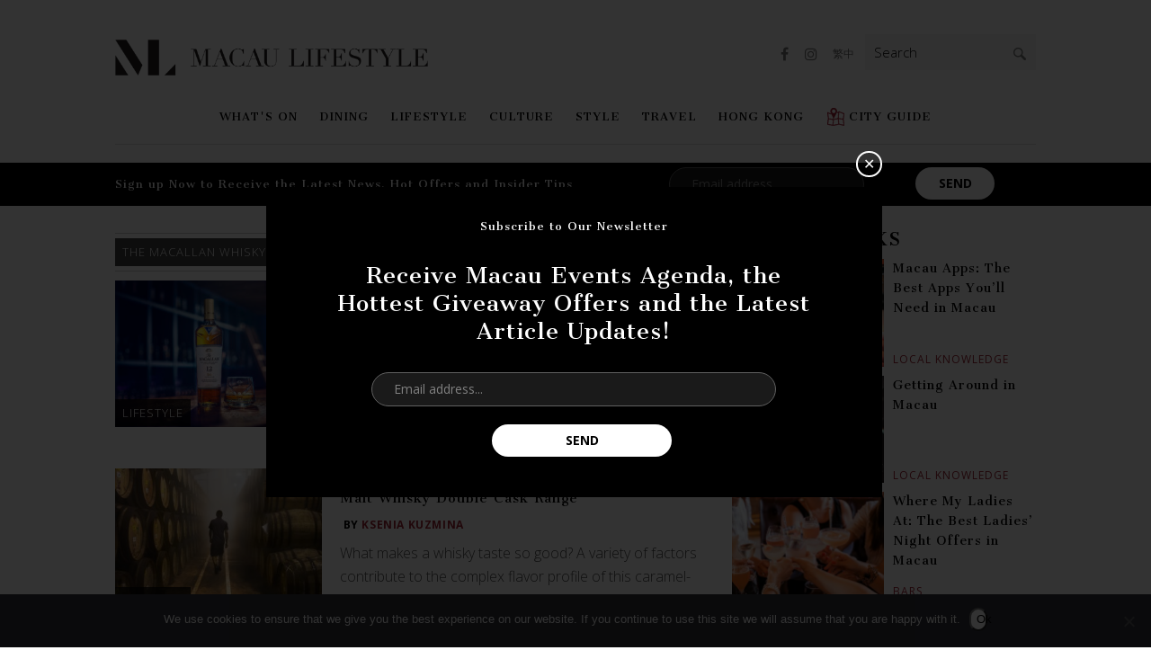

--- FILE ---
content_type: text/html; charset=UTF-8
request_url: https://macaulifestyle.com/tag/the-macallan-whisky/
body_size: 20897
content:
<!DOCTYPE html>
<html lang="en-US" class="no-js animations">
<head>
	<meta http-equiv="Content-Type" content="text/html; charset=UTF-8" />
	<meta charset="UTF-8">
	<meta name="viewport" content="width=device-width, initial-scale=1.0, maximum-scale=1.0, user-scalable=no, minimal-ui">
	<script>

		viewport = document.querySelector("meta[name=viewport]");
		if (window.innerWidth <= 1024 && window.innerWidth >= 640) {
			viewport.setAttribute('content', "width=device-width, maximum-scale=1.0, user-scalable=yes, minimal-ui");
		}

	</script>
	<link rel="profile" href="https://gmpg.org/xfn/11">
	
	<meta name="apple-mobile-web-app-capable" content="yes">
	<meta name="apple-mobile-web-app-status-bar-style" content="red">
	<meta name="apple-mobile-web-app-title" content="Macau Lifestyle">

	<link rel="apple-touch-icon" href="https://macaulifestyle.com/wp-content/themes/mls-2025/assets/images/touch-icon-57.png">
	<link rel="apple-touch-icon" sizes="76x76" href="https://macaulifestyle.com/wp-content/themes/mls-2025/assets/images/touch-icon-76.png">
	<link rel="apple-touch-icon" sizes="120x120" href="https://macaulifestyle.com/wp-content/themes/mls-2025/assets/images/touch-icon-120.png">
	<link rel="apple-touch-icon" sizes="152x152" href="https://macaulifestyle.com/wp-content/themes/mls-2025/assets/images/touch-icon-152.png">

	<link href="https://fonts.googleapis.com/css?family=Cantata+One|Open+Sans:300,400,700" rel="stylesheet">

	<meta name='robots' content='index, follow, max-image-preview:large, max-snippet:-1, max-video-preview:-1' />

	<!-- This site is optimized with the Yoast SEO plugin v26.5 - https://yoast.com/wordpress/plugins/seo/ -->
	<title>The Macallan whisky Archives - Macau Lifestyle</title>
	<link rel="canonical" href="https://macaulifestyle.com/tag/the-macallan-whisky/" />
	<meta property="og:locale" content="en_US" />
	<meta property="og:type" content="article" />
	<meta property="og:title" content="The Macallan whisky Archives - Macau Lifestyle" />
	<meta property="og:url" content="https://macaulifestyle.com/tag/the-macallan-whisky/" />
	<meta property="og:site_name" content="Macau Lifestyle" />
	<meta property="og:image" content="https://macaulifestyle.com/wp-content/uploads/2019/08/ogimage.png" />
	<meta property="og:image:width" content="1200" />
	<meta property="og:image:height" content="630" />
	<meta property="og:image:type" content="image/png" />
	<meta name="twitter:card" content="summary_large_image" />
	<meta name="twitter:site" content="@MacauLifestyle" />
	<script type="application/ld+json" class="yoast-schema-graph">{"@context":"https://schema.org","@graph":[{"@type":"CollectionPage","@id":"https://macaulifestyle.com/tag/the-macallan-whisky/","url":"https://macaulifestyle.com/tag/the-macallan-whisky/","name":"The Macallan whisky Archives - Macau Lifestyle","isPartOf":{"@id":"https://macaulifestyle.com/#website"},"primaryImageOfPage":{"@id":"https://macaulifestyle.com/tag/the-macallan-whisky/#primaryimage"},"image":{"@id":"https://macaulifestyle.com/tag/the-macallan-whisky/#primaryimage"},"thumbnailUrl":"https://macaulifestyle.com/wp-content/uploads/2022/04/Macau-Lifestyle-Macallan-12-MAC_2018_DC12_NEAT_Lifestyle_Photo_RGB.jpg","breadcrumb":{"@id":"https://macaulifestyle.com/tag/the-macallan-whisky/#breadcrumb"},"inLanguage":"en-US"},{"@type":"ImageObject","inLanguage":"en-US","@id":"https://macaulifestyle.com/tag/the-macallan-whisky/#primaryimage","url":"https://macaulifestyle.com/wp-content/uploads/2022/04/Macau-Lifestyle-Macallan-12-MAC_2018_DC12_NEAT_Lifestyle_Photo_RGB.jpg","contentUrl":"https://macaulifestyle.com/wp-content/uploads/2022/04/Macau-Lifestyle-Macallan-12-MAC_2018_DC12_NEAT_Lifestyle_Photo_RGB.jpg","width":2000,"height":1499},{"@type":"BreadcrumbList","@id":"https://macaulifestyle.com/tag/the-macallan-whisky/#breadcrumb","itemListElement":[{"@type":"ListItem","position":1,"name":"Home","item":"https://macaulifestyle.com/"},{"@type":"ListItem","position":2,"name":"The Macallan whisky"}]},{"@type":"WebSite","@id":"https://macaulifestyle.com/#website","url":"https://macaulifestyle.com/","name":"Macau Lifestyle","description":"Macau Lifestyle is your ultimate guide to all things Macau - events, dining, arts and culture - where to go and what to do in Macau. Only the best of Macau!","potentialAction":[{"@type":"SearchAction","target":{"@type":"EntryPoint","urlTemplate":"https://macaulifestyle.com/?s={search_term_string}"},"query-input":{"@type":"PropertyValueSpecification","valueRequired":true,"valueName":"search_term_string"}}],"inLanguage":"en-US"}]}</script>
	<!-- / Yoast SEO plugin. -->


<script type="text/javascript" id="wpp-js" src="https://macaulifestyle.com/wp-content/plugins/wordpress-popular-posts/assets/js/wpp.min.js?ver=7.3.6" data-sampling="0" data-sampling-rate="100" data-api-url="https://macaulifestyle.com/wp-json/wordpress-popular-posts" data-post-id="0" data-token="f668cab644" data-lang="0" data-debug="0"></script>
<link rel="alternate" type="application/rss+xml" title="Macau Lifestyle &raquo; The Macallan whisky Tag Feed" href="https://macaulifestyle.com/tag/the-macallan-whisky/feed/" />
<style id='wp-img-auto-sizes-contain-inline-css' type='text/css'>
img:is([sizes=auto i],[sizes^="auto," i]){contain-intrinsic-size:3000px 1500px}
/*# sourceURL=wp-img-auto-sizes-contain-inline-css */
</style>
<style id='wp-emoji-styles-inline-css' type='text/css'>

	img.wp-smiley, img.emoji {
		display: inline !important;
		border: none !important;
		box-shadow: none !important;
		height: 1em !important;
		width: 1em !important;
		margin: 0 0.07em !important;
		vertical-align: -0.1em !important;
		background: none !important;
		padding: 0 !important;
	}
/*# sourceURL=wp-emoji-styles-inline-css */
</style>
<link rel='stylesheet' id='wp-block-library-css' href='https://macaulifestyle.com/wp-includes/css/dist/block-library/style.min.css?ver=6.9' type='text/css' media='all' />
<style id='global-styles-inline-css' type='text/css'>
:root{--wp--preset--aspect-ratio--square: 1;--wp--preset--aspect-ratio--4-3: 4/3;--wp--preset--aspect-ratio--3-4: 3/4;--wp--preset--aspect-ratio--3-2: 3/2;--wp--preset--aspect-ratio--2-3: 2/3;--wp--preset--aspect-ratio--16-9: 16/9;--wp--preset--aspect-ratio--9-16: 9/16;--wp--preset--color--black: #000000;--wp--preset--color--cyan-bluish-gray: #abb8c3;--wp--preset--color--white: #ffffff;--wp--preset--color--pale-pink: #f78da7;--wp--preset--color--vivid-red: #cf2e2e;--wp--preset--color--luminous-vivid-orange: #ff6900;--wp--preset--color--luminous-vivid-amber: #fcb900;--wp--preset--color--light-green-cyan: #7bdcb5;--wp--preset--color--vivid-green-cyan: #00d084;--wp--preset--color--pale-cyan-blue: #8ed1fc;--wp--preset--color--vivid-cyan-blue: #0693e3;--wp--preset--color--vivid-purple: #9b51e0;--wp--preset--gradient--vivid-cyan-blue-to-vivid-purple: linear-gradient(135deg,rgb(6,147,227) 0%,rgb(155,81,224) 100%);--wp--preset--gradient--light-green-cyan-to-vivid-green-cyan: linear-gradient(135deg,rgb(122,220,180) 0%,rgb(0,208,130) 100%);--wp--preset--gradient--luminous-vivid-amber-to-luminous-vivid-orange: linear-gradient(135deg,rgb(252,185,0) 0%,rgb(255,105,0) 100%);--wp--preset--gradient--luminous-vivid-orange-to-vivid-red: linear-gradient(135deg,rgb(255,105,0) 0%,rgb(207,46,46) 100%);--wp--preset--gradient--very-light-gray-to-cyan-bluish-gray: linear-gradient(135deg,rgb(238,238,238) 0%,rgb(169,184,195) 100%);--wp--preset--gradient--cool-to-warm-spectrum: linear-gradient(135deg,rgb(74,234,220) 0%,rgb(151,120,209) 20%,rgb(207,42,186) 40%,rgb(238,44,130) 60%,rgb(251,105,98) 80%,rgb(254,248,76) 100%);--wp--preset--gradient--blush-light-purple: linear-gradient(135deg,rgb(255,206,236) 0%,rgb(152,150,240) 100%);--wp--preset--gradient--blush-bordeaux: linear-gradient(135deg,rgb(254,205,165) 0%,rgb(254,45,45) 50%,rgb(107,0,62) 100%);--wp--preset--gradient--luminous-dusk: linear-gradient(135deg,rgb(255,203,112) 0%,rgb(199,81,192) 50%,rgb(65,88,208) 100%);--wp--preset--gradient--pale-ocean: linear-gradient(135deg,rgb(255,245,203) 0%,rgb(182,227,212) 50%,rgb(51,167,181) 100%);--wp--preset--gradient--electric-grass: linear-gradient(135deg,rgb(202,248,128) 0%,rgb(113,206,126) 100%);--wp--preset--gradient--midnight: linear-gradient(135deg,rgb(2,3,129) 0%,rgb(40,116,252) 100%);--wp--preset--font-size--small: 13px;--wp--preset--font-size--medium: 20px;--wp--preset--font-size--large: 36px;--wp--preset--font-size--x-large: 42px;--wp--preset--spacing--20: 0.44rem;--wp--preset--spacing--30: 0.67rem;--wp--preset--spacing--40: 1rem;--wp--preset--spacing--50: 1.5rem;--wp--preset--spacing--60: 2.25rem;--wp--preset--spacing--70: 3.38rem;--wp--preset--spacing--80: 5.06rem;--wp--preset--shadow--natural: 6px 6px 9px rgba(0, 0, 0, 0.2);--wp--preset--shadow--deep: 12px 12px 50px rgba(0, 0, 0, 0.4);--wp--preset--shadow--sharp: 6px 6px 0px rgba(0, 0, 0, 0.2);--wp--preset--shadow--outlined: 6px 6px 0px -3px rgb(255, 255, 255), 6px 6px rgb(0, 0, 0);--wp--preset--shadow--crisp: 6px 6px 0px rgb(0, 0, 0);}:where(.is-layout-flex){gap: 0.5em;}:where(.is-layout-grid){gap: 0.5em;}body .is-layout-flex{display: flex;}.is-layout-flex{flex-wrap: wrap;align-items: center;}.is-layout-flex > :is(*, div){margin: 0;}body .is-layout-grid{display: grid;}.is-layout-grid > :is(*, div){margin: 0;}:where(.wp-block-columns.is-layout-flex){gap: 2em;}:where(.wp-block-columns.is-layout-grid){gap: 2em;}:where(.wp-block-post-template.is-layout-flex){gap: 1.25em;}:where(.wp-block-post-template.is-layout-grid){gap: 1.25em;}.has-black-color{color: var(--wp--preset--color--black) !important;}.has-cyan-bluish-gray-color{color: var(--wp--preset--color--cyan-bluish-gray) !important;}.has-white-color{color: var(--wp--preset--color--white) !important;}.has-pale-pink-color{color: var(--wp--preset--color--pale-pink) !important;}.has-vivid-red-color{color: var(--wp--preset--color--vivid-red) !important;}.has-luminous-vivid-orange-color{color: var(--wp--preset--color--luminous-vivid-orange) !important;}.has-luminous-vivid-amber-color{color: var(--wp--preset--color--luminous-vivid-amber) !important;}.has-light-green-cyan-color{color: var(--wp--preset--color--light-green-cyan) !important;}.has-vivid-green-cyan-color{color: var(--wp--preset--color--vivid-green-cyan) !important;}.has-pale-cyan-blue-color{color: var(--wp--preset--color--pale-cyan-blue) !important;}.has-vivid-cyan-blue-color{color: var(--wp--preset--color--vivid-cyan-blue) !important;}.has-vivid-purple-color{color: var(--wp--preset--color--vivid-purple) !important;}.has-black-background-color{background-color: var(--wp--preset--color--black) !important;}.has-cyan-bluish-gray-background-color{background-color: var(--wp--preset--color--cyan-bluish-gray) !important;}.has-white-background-color{background-color: var(--wp--preset--color--white) !important;}.has-pale-pink-background-color{background-color: var(--wp--preset--color--pale-pink) !important;}.has-vivid-red-background-color{background-color: var(--wp--preset--color--vivid-red) !important;}.has-luminous-vivid-orange-background-color{background-color: var(--wp--preset--color--luminous-vivid-orange) !important;}.has-luminous-vivid-amber-background-color{background-color: var(--wp--preset--color--luminous-vivid-amber) !important;}.has-light-green-cyan-background-color{background-color: var(--wp--preset--color--light-green-cyan) !important;}.has-vivid-green-cyan-background-color{background-color: var(--wp--preset--color--vivid-green-cyan) !important;}.has-pale-cyan-blue-background-color{background-color: var(--wp--preset--color--pale-cyan-blue) !important;}.has-vivid-cyan-blue-background-color{background-color: var(--wp--preset--color--vivid-cyan-blue) !important;}.has-vivid-purple-background-color{background-color: var(--wp--preset--color--vivid-purple) !important;}.has-black-border-color{border-color: var(--wp--preset--color--black) !important;}.has-cyan-bluish-gray-border-color{border-color: var(--wp--preset--color--cyan-bluish-gray) !important;}.has-white-border-color{border-color: var(--wp--preset--color--white) !important;}.has-pale-pink-border-color{border-color: var(--wp--preset--color--pale-pink) !important;}.has-vivid-red-border-color{border-color: var(--wp--preset--color--vivid-red) !important;}.has-luminous-vivid-orange-border-color{border-color: var(--wp--preset--color--luminous-vivid-orange) !important;}.has-luminous-vivid-amber-border-color{border-color: var(--wp--preset--color--luminous-vivid-amber) !important;}.has-light-green-cyan-border-color{border-color: var(--wp--preset--color--light-green-cyan) !important;}.has-vivid-green-cyan-border-color{border-color: var(--wp--preset--color--vivid-green-cyan) !important;}.has-pale-cyan-blue-border-color{border-color: var(--wp--preset--color--pale-cyan-blue) !important;}.has-vivid-cyan-blue-border-color{border-color: var(--wp--preset--color--vivid-cyan-blue) !important;}.has-vivid-purple-border-color{border-color: var(--wp--preset--color--vivid-purple) !important;}.has-vivid-cyan-blue-to-vivid-purple-gradient-background{background: var(--wp--preset--gradient--vivid-cyan-blue-to-vivid-purple) !important;}.has-light-green-cyan-to-vivid-green-cyan-gradient-background{background: var(--wp--preset--gradient--light-green-cyan-to-vivid-green-cyan) !important;}.has-luminous-vivid-amber-to-luminous-vivid-orange-gradient-background{background: var(--wp--preset--gradient--luminous-vivid-amber-to-luminous-vivid-orange) !important;}.has-luminous-vivid-orange-to-vivid-red-gradient-background{background: var(--wp--preset--gradient--luminous-vivid-orange-to-vivid-red) !important;}.has-very-light-gray-to-cyan-bluish-gray-gradient-background{background: var(--wp--preset--gradient--very-light-gray-to-cyan-bluish-gray) !important;}.has-cool-to-warm-spectrum-gradient-background{background: var(--wp--preset--gradient--cool-to-warm-spectrum) !important;}.has-blush-light-purple-gradient-background{background: var(--wp--preset--gradient--blush-light-purple) !important;}.has-blush-bordeaux-gradient-background{background: var(--wp--preset--gradient--blush-bordeaux) !important;}.has-luminous-dusk-gradient-background{background: var(--wp--preset--gradient--luminous-dusk) !important;}.has-pale-ocean-gradient-background{background: var(--wp--preset--gradient--pale-ocean) !important;}.has-electric-grass-gradient-background{background: var(--wp--preset--gradient--electric-grass) !important;}.has-midnight-gradient-background{background: var(--wp--preset--gradient--midnight) !important;}.has-small-font-size{font-size: var(--wp--preset--font-size--small) !important;}.has-medium-font-size{font-size: var(--wp--preset--font-size--medium) !important;}.has-large-font-size{font-size: var(--wp--preset--font-size--large) !important;}.has-x-large-font-size{font-size: var(--wp--preset--font-size--x-large) !important;}
/*# sourceURL=global-styles-inline-css */
</style>

<style id='classic-theme-styles-inline-css' type='text/css'>
/*! This file is auto-generated */
.wp-block-button__link{color:#fff;background-color:#32373c;border-radius:9999px;box-shadow:none;text-decoration:none;padding:calc(.667em + 2px) calc(1.333em + 2px);font-size:1.125em}.wp-block-file__button{background:#32373c;color:#fff;text-decoration:none}
/*# sourceURL=/wp-includes/css/classic-themes.min.css */
</style>
<link rel='stylesheet' id='contact-form-7-css' href='https://macaulifestyle.com/wp-content/plugins/contact-form-7/includes/css/styles.css?ver=6.1.4' type='text/css' media='all' />
<link rel='stylesheet' id='cookie-notice-front-css' href='https://macaulifestyle.com/wp-content/plugins/cookie-notice/css/front.min.css?ver=2.5.11' type='text/css' media='all' />
<link rel='stylesheet' id='wpfai_font-awesome-css' href='https://macaulifestyle.com/wp-content/plugins/wp-font-awesome-share-icons/fontawesome/css/font-awesome.min.css?ver=6.9' type='text/css' media='all' />
<link rel='stylesheet' id='wpfai_style-css' href='https://macaulifestyle.com/wp-content/plugins/wp-font-awesome-share-icons/style.css?ver=6.9' type='text/css' media='all' />
<link rel='stylesheet' id='ppress-frontend-css' href='https://macaulifestyle.com/wp-content/plugins/wp-user-avatar/assets/css/frontend.min.css?ver=4.16.8' type='text/css' media='all' />
<link rel='stylesheet' id='ppress-flatpickr-css' href='https://macaulifestyle.com/wp-content/plugins/wp-user-avatar/assets/flatpickr/flatpickr.min.css?ver=4.16.8' type='text/css' media='all' />
<link rel='stylesheet' id='ppress-select2-css' href='https://macaulifestyle.com/wp-content/plugins/wp-user-avatar/assets/select2/select2.min.css?ver=6.9' type='text/css' media='all' />
<link rel='stylesheet' id='owl-carousel-css' href='https://macaulifestyle.com/wp-content/themes/mls-2025/assets/js/vendor/owl.carousel/owl.carousel.css?ver=2.0.0' type='text/css' media='screen' />
<link rel='stylesheet' id='featherlight-css' href='https://macaulifestyle.com/wp-content/themes/mls-2025/assets/js/vendor/featherlight/featherlight.min.css?ver=1.4.0' type='text/css' media='screen' />
<link rel='stylesheet' id='featherlight-gallery-css' href='https://macaulifestyle.com/wp-content/themes/mls-2025/assets/js/vendor/featherlight/featherlight.gallery.min.css?ver=1.4.0' type='text/css' media='screen' />
<link rel='stylesheet' id='font-awesome-css' href='https://macaulifestyle.com/wp-content/themes/mls-2025/assets/css/vendor/font-awesome/css/font-awesome.css?ver=4.6.3' type='text/css' media='screen' />
<link rel='stylesheet' id='app-css' href='https://macaulifestyle.com/wp-content/themes/mls-2025/assets/css/app.css?ver=20220122.2888' type='text/css' media='screen' />
<script type="text/javascript" id="cookie-notice-front-js-before">
/* <![CDATA[ */
var cnArgs = {"ajaxUrl":"https:\/\/macaulifestyle.com\/wp-admin\/admin-ajax.php","nonce":"8fb7e533ef","hideEffect":"fade","position":"bottom","onScroll":false,"onScrollOffset":100,"onClick":false,"cookieName":"cookie_notice_accepted","cookieTime":31536000,"cookieTimeRejected":2592000,"globalCookie":false,"redirection":false,"cache":true,"revokeCookies":false,"revokeCookiesOpt":"automatic"};

//# sourceURL=cookie-notice-front-js-before
/* ]]> */
</script>
<script type="text/javascript" src="https://macaulifestyle.com/wp-content/plugins/cookie-notice/js/front.min.js?ver=2.5.11" id="cookie-notice-front-js"></script>
<script type="text/javascript" src="https://macaulifestyle.com/wp-includes/js/jquery/jquery.min.js?ver=3.7.1" id="jquery-core-js"></script>
<script type="text/javascript" src="https://macaulifestyle.com/wp-includes/js/jquery/jquery-migrate.min.js?ver=3.4.1" id="jquery-migrate-js"></script>
<script type="text/javascript" src="https://macaulifestyle.com/wp-content/plugins/wp-font-awesome-share-icons/wpfai.js?ver=6.9" id="wpfai_js-js"></script>
<script type="text/javascript" src="https://macaulifestyle.com/wp-content/plugins/wp-user-avatar/assets/flatpickr/flatpickr.min.js?ver=4.16.8" id="ppress-flatpickr-js"></script>
<script type="text/javascript" src="https://macaulifestyle.com/wp-content/plugins/wp-user-avatar/assets/select2/select2.min.js?ver=4.16.8" id="ppress-select2-js"></script>
<script type="text/javascript" src="https://macaulifestyle.com/wp-content/themes/mls-2025/assets/js/vendor/modernizr/modernizr.min.js?ver=3.3.1" id="modernizr-js"></script>
<link rel="https://api.w.org/" href="https://macaulifestyle.com/wp-json/" /><link rel="alternate" title="JSON" type="application/json" href="https://macaulifestyle.com/wp-json/wp/v2/tags/107854" /><link rel="EditURI" type="application/rsd+xml" title="RSD" href="https://macaulifestyle.com/xmlrpc.php?rsd" />
<meta name="generator" content="WordPress 6.9" />

<!-- This site is using AdRotate v5.17.1 to display their advertisements - https://ajdg.solutions/ -->
<!-- AdRotate CSS -->
<style type="text/css" media="screen">
	.g { margin:0px; padding:0px; overflow:hidden; line-height:1; zoom:1; }
	.g img { height:auto; }
	.g-col { position:relative; float:left; }
	.g-col:first-child { margin-left: 0; }
	.g-col:last-child { margin-right: 0; }
	@media only screen and (max-width: 480px) {
		.g-col, .g-dyn, .g-single { width:100%; margin-left:0; margin-right:0; }
	}
</style>
<!-- /AdRotate CSS -->

<meta name="tec-api-version" content="v1"><meta name="tec-api-origin" content="https://macaulifestyle.com"><link rel="alternate" href="https://macaulifestyle.com/wp-json/tribe/events/v1/events/?tags=the-macallan-whisky" />            <style id="wpp-loading-animation-styles">@-webkit-keyframes bgslide{from{background-position-x:0}to{background-position-x:-200%}}@keyframes bgslide{from{background-position-x:0}to{background-position-x:-200%}}.wpp-widget-block-placeholder,.wpp-shortcode-placeholder{margin:0 auto;width:60px;height:3px;background:#dd3737;background:linear-gradient(90deg,#dd3737 0%,#571313 10%,#dd3737 100%);background-size:200% auto;border-radius:3px;-webkit-animation:bgslide 1s infinite linear;animation:bgslide 1s infinite linear}</style>
            <link rel="shortcut icon" type="image/png" href="https://macaulifestyle.com/wp-content/themes/mls-2025/assets/images/favicon.png"><style type="text/css">.recentcomments a{display:inline !important;padding:0 !important;margin:0 !important;}</style><link rel="icon" href="https://macaulifestyle.com/wp-content/uploads/2019/08/cropped-ML-icon-150x150.png" sizes="32x32" />
<link rel="icon" href="https://macaulifestyle.com/wp-content/uploads/2019/08/cropped-ML-icon.png" sizes="192x192" />
<link rel="apple-touch-icon" href="https://macaulifestyle.com/wp-content/uploads/2019/08/cropped-ML-icon.png" />
<meta name="msapplication-TileImage" content="https://macaulifestyle.com/wp-content/uploads/2019/08/cropped-ML-icon.png" />

	<!--[if lt IE 9]>
	<script src="https://macaulifestyle.com/wp-content/themes/mls-2025/assets/js/vendor/html5shiv/html5shiv.min.js"></script>
	<script src="https://macaulifestyle.com/wp-content/themes/mls-2025/assets/js/vendor/respond/respond.js"></script>
	<link rel="stylesheet" type="text/css" href="https://macaulifestyle.com/wp-content/themes/mls-2025/assets/css/desktop/ie.css">
	<![endif]-->

	
	<!-- Facebook Pixel Code -->
	<script>
	!function(f,b,e,v,n,t,s)
	{if(f.fbq)return;n=f.fbq=function(){n.callMethod?
	n.callMethod.apply(n,arguments):n.queue.push(arguments)};
	if(!f._fbq)f._fbq=n;n.push=n;n.loaded=!0;n.version='2.0';
	n.queue=[];t=b.createElement(e);t.async=!0;
	t.src=v;s=b.getElementsByTagName(e)[0];
	s.parentNode.insertBefore(t,s)}(window,document,'script',
	'https://connect.facebook.net/en_US/fbevents.js');
	fbq('init', '1717731864967734'); 
	fbq('track', 'PageView');
	</script>
	<noscript>
	<img height="1" width="1" src="https://www.facebook.com/tr?id=1717731864967734&ev=PageView&noscript=1"/>
	</noscript>
	<!-- End Facebook Pixel Code -->
</head>
<body class="archive tag tag-the-macallan-whisky tag-107854 wp-theme-mls-2025 cookies-not-set tribe-no-js">

<!-- Google Tag Manager -->
<script>(function(w,d,s,l,i){w[l]=w[l]||[];w[l].push({'gtm.start':
new Date().getTime(),event:'gtm.js'});var f=d.getElementsByTagName(s)[0],
j=d.createElement(s),dl=l!='dataLayer'?'&l='+l:'';j.async=true;j.src=
'https://www.googletagmanager.com/gtm.js?id='+i+dl;f.parentNode.insertBefore(j,f);
})(window,document,'script','dataLayer','GTM-W675WSX');</script>
<!-- End Google Tag Manager -->

<!-- Google Tag Manager (noscript) -->
<noscript><iframe src="https://www.googletagmanager.com/ns.html?id=GTM-W675WSX";
height="0" width="0" style="display:none;visibility:hidden"></iframe></noscript>
<!-- End Google Tag Manager (noscript) -->


<div class="before-header-wrapper">
	</div>
<div id="top-wrapper" class="wrapper">

	<header class="">

		<div class="container">

					<a href="https://macaulifestyle.com" class="logo">
				<img width="2144" height="249" src="https://macaulifestyle.com/wp-content/uploads/2017/04/logo.png" class="attachment-full size-full" alt="Macau Lifestyle" decoding="async" fetchpriority="high" srcset="https://macaulifestyle.com/wp-content/uploads/2017/04/logo.png 2144w, https://macaulifestyle.com/wp-content/uploads/2017/04/logo-512x59.png 512w, https://macaulifestyle.com/wp-content/uploads/2017/04/logo-1024x119.png 1024w" sizes="(max-width: 2144px) 100vw, 2144px" />			</a>
		
							<button class="menu-button" id="open-button"><span>Menu</span></button>
				<nav id="site-navigation" class="main-navigation" role="navigation" aria-label="Primary Menu">
				<button class="menu-button close" id="close-button"><span>Menu</span></button>
				<div class="menu-primary-menu-container"><ul id="menu-primary-menu" class="primary-menu"><li class="menu-item menu-item-type-taxonomy menu-item-object-category menu-item-has-children"><a class="top-level-link" href="https://macaulifestyle.com/category/whats-on/">What's On<a class="sub-menu-toggle"></a><div class="sub-menu"><div class="sub-menu-left"><div class="sub-menu-left-inner"><h3>Categories</h3><ul class="categories"><li class="menu-item menu-item-type-taxonomy menu-item-object-category"><a href="https://macaulifestyle.com/category/whats-on/giveaways/">Giveaways</a></li><li class="menu-item menu-item-type-taxonomy menu-item-object-category"><a href="https://macaulifestyle.com/category/whats-on/entertainment/">Entertainment</a></li></ul></div></div><div class="sub-menu-right"><div class="sub-menu-right-inner"><h3>Recent Stories</h3><div class="posts posts-recent">

	
	<a class="post touchable post-126462 type-post status-publish format-standard has-post-thumbnail hentry category-events-promotions category-hotels category-whats-on-hong-kong tag-christmas-2025 tag-grand-hyatt-macau" href="https://macaulifestyle.com/hotels/a-season-of-sparkle-this-christmas-at-grand-hyatt-macau/">
		<div class="post-image">
			<img width="170" height="120" src="https://macaulifestyle.com/wp-content/uploads/2025/12/Grand-Hyatt-Macau-P742-Christmas-Tree-Green-170x120.jpg" class="attachment-listing-1x size-listing-1x wp-post-image" alt="" decoding="async" srcset="https://macaulifestyle.com/wp-content/uploads/2025/12/Grand-Hyatt-Macau-P742-Christmas-Tree-Green-170x120.jpg 170w, https://macaulifestyle.com/wp-content/uploads/2025/12/Grand-Hyatt-Macau-P742-Christmas-Tree-Green-680x480.jpg 680w, https://macaulifestyle.com/wp-content/uploads/2025/12/Grand-Hyatt-Macau-P742-Christmas-Tree-Green-340x240.jpg 340w, https://macaulifestyle.com/wp-content/uploads/2025/12/Grand-Hyatt-Macau-P742-Christmas-Tree-Green-1360x960.jpg 1360w" sizes="(max-width: 170px) 100vw, 170px" />		</div>
		<div class="post-body">
			<div class="post-title">A Season of Sparkle: This Christmas at Grand Hyatt Macau</div>
			<div class="post-category">Events &amp; Promotions</div>
		</div>
	</a>

	
	<a class="post touchable post-124175 type-post status-publish format-standard has-post-thumbnail hentry category-jewelry-watches category-whats-on tag-horoverse tag-maen tag-watch" href="https://macaulifestyle.com/whats-on/horoverse-x-maen-limited-edition-watch/">
		<div class="post-image">
			<img width="170" height="120" src="https://macaulifestyle.com/wp-content/uploads/2024/11/Horoverse-X-MAEN-watch-2-170x120.jpg" class="attachment-listing-1x size-listing-1x wp-post-image" alt="Horoverse X MAEN watch" decoding="async" srcset="https://macaulifestyle.com/wp-content/uploads/2024/11/Horoverse-X-MAEN-watch-2-170x120.jpg 170w, https://macaulifestyle.com/wp-content/uploads/2024/11/Horoverse-X-MAEN-watch-2-680x480.jpg 680w, https://macaulifestyle.com/wp-content/uploads/2024/11/Horoverse-X-MAEN-watch-2-340x240.jpg 340w, https://macaulifestyle.com/wp-content/uploads/2024/11/Horoverse-X-MAEN-watch-2-1360x960.jpg 1360w" sizes="(max-width: 170px) 100vw, 170px" />		</div>
		<div class="post-body">
			<div class="post-title">Horoverse x MAEN: Limited Edition Neon Cities Timepiece Celebrates Hong Kong and Macau’s Iconic Glow</div>
			<div class="post-category">Jewelry &amp; Watches</div>
		</div>
	</a>

	
	<a class="post touchable post-123200 type-post status-publish format-standard has-post-thumbnail hentry category-events-promotions tag-galaxy-macau tag-the-macallan tag-the-macallan-200-years-young-exhibition" href="https://macaulifestyle.com/whats-on/events-promotions/the-macallan-200-years-young-exhibition/">
		<div class="post-image">
			<img width="170" height="120" src="https://macaulifestyle.com/wp-content/uploads/2024/04/DDK_5541-170x120.jpg" class="attachment-listing-1x size-listing-1x wp-post-image" alt="" decoding="async" srcset="https://macaulifestyle.com/wp-content/uploads/2024/04/DDK_5541-170x120.jpg 170w, https://macaulifestyle.com/wp-content/uploads/2024/04/DDK_5541-680x480.jpg 680w, https://macaulifestyle.com/wp-content/uploads/2024/04/DDK_5541-340x240.jpg 340w, https://macaulifestyle.com/wp-content/uploads/2024/04/DDK_5541-1360x960.jpg 1360w" sizes="(max-width: 170px) 100vw, 170px" />		</div>
		<div class="post-body">
			<div class="post-title">Step into History: The Macallan 200 Years Young Exhibition</div>
			<div class="post-category">Events &amp; Promotions</div>
		</div>
	</a>
</div></div></div></div></li><li class="menu-item menu-item-type-taxonomy menu-item-object-category menu-item-has-children"><a class="top-level-link" href="https://macaulifestyle.com/category/dining/">Dining<a class="sub-menu-toggle"></a><div class="sub-menu"><div class="sub-menu-left"><div class="sub-menu-left-inner"><h3>Categories</h3><ul class="categories"><li class="menu-item menu-item-type-taxonomy menu-item-object-category"><a href="https://macaulifestyle.com/category/dining/restaurants/">Restaurants</a></li><li class="menu-item menu-item-type-taxonomy menu-item-object-category"><a href="https://macaulifestyle.com/category/dining/local-eats/">Local Eats</a></li><li class="menu-item menu-item-type-taxonomy menu-item-object-category"><a href="https://macaulifestyle.com/category/dining/cafes/">Cafes</a></li><li class="menu-item menu-item-type-taxonomy menu-item-object-category"><a href="https://macaulifestyle.com/category/dining/bars/">Bars</a></li><li class="menu-item menu-item-type-taxonomy menu-item-object-category"><a href="https://macaulifestyle.com/category/dining/chef-spotlight/">Chef Spotlight</a></li></ul></div></div><div class="sub-menu-right"><div class="sub-menu-right-inner"><h3>Recent Stories</h3><div class="posts posts-recent">

	
	<a class="post touchable post-168 type-post status-publish format-standard has-post-thumbnail hentry category-macau category-restaurants tag-cheap tag-kid-friendly tag-outdoors tag-weekend" href="https://macaulifestyle.com/travel/macau/macau-on-a-budget/">
		<div class="post-image">
			<img width="170" height="120" src="https://macaulifestyle.com/wp-content/uploads/2019/10/Macau-Venetian-170x120.jpg" class="attachment-listing-1x size-listing-1x wp-post-image" alt="our bucket list of things to do if you’re visiting Macau on a Budget. The Venetian Macao canals" decoding="async" srcset="https://macaulifestyle.com/wp-content/uploads/2019/10/Macau-Venetian-170x120.jpg 170w, https://macaulifestyle.com/wp-content/uploads/2019/10/Macau-Venetian-680x480.jpg 680w, https://macaulifestyle.com/wp-content/uploads/2019/10/Macau-Venetian-340x240.jpg 340w, https://macaulifestyle.com/wp-content/uploads/2019/10/Macau-Venetian-1360x960.jpg 1360w" sizes="(max-width: 170px) 100vw, 170px" />		</div>
		<div class="post-body">
			<div class="post-title">Macau on a Budget: A One-Day Itinerary</div>
			<div class="post-category">Macau</div>
		</div>
	</a>

	
	<a class="post touchable post-123086 type-post status-publish format-standard has-post-thumbnail hentry category-dining category-restaurants tag-michelin-guide-hong-kong-macau-2024" href="https://macaulifestyle.com/dining/michelin-guide-hong-kong-macau-2024/">
		<div class="post-image">
			<img width="170" height="120" src="https://macaulifestyle.com/wp-content/uploads/2024/03/MGC-2024_Group-Photo-1-170x120.jpg" class="attachment-listing-1x size-listing-1x wp-post-image" alt="Michelin Guide Macau 2024" decoding="async" srcset="https://macaulifestyle.com/wp-content/uploads/2024/03/MGC-2024_Group-Photo-1-170x120.jpg 170w, https://macaulifestyle.com/wp-content/uploads/2024/03/MGC-2024_Group-Photo-1-680x480.jpg 680w, https://macaulifestyle.com/wp-content/uploads/2024/03/MGC-2024_Group-Photo-1-340x240.jpg 340w, https://macaulifestyle.com/wp-content/uploads/2024/03/MGC-2024_Group-Photo-1-1360x960.jpg 1360w" sizes="(max-width: 170px) 100vw, 170px" />		</div>
		<div class="post-body">
			<div class="post-title">Michelin Guide Hong Kong Macau 2024: Macau&#8217;s Culinary Triumphs</div>
			<div class="post-category">Dining</div>
		</div>
	</a>

	
	<a class="post touchable post-88066 type-post status-publish format-standard has-post-thumbnail hentry category-bars tag-karaoke tag-karaoke-clubs tag-macau-karaoke tag-nightlife" href="https://macaulifestyle.com/dining/bars/karaoke-in-macau/">
		<div class="post-image">
			<img width="170" height="120" src="https://macaulifestyle.com/wp-content/uploads/2018/07/Minibar-and-Lounge-Interior-Yellow-Neon-Signs-Macau-Lifestyle-170x120.jpeg" class="attachment-listing-1x size-listing-1x wp-post-image" alt="" decoding="async" srcset="https://macaulifestyle.com/wp-content/uploads/2018/07/Minibar-and-Lounge-Interior-Yellow-Neon-Signs-Macau-Lifestyle-170x120.jpeg 170w, https://macaulifestyle.com/wp-content/uploads/2018/07/Minibar-and-Lounge-Interior-Yellow-Neon-Signs-Macau-Lifestyle-680x480.jpeg 680w, https://macaulifestyle.com/wp-content/uploads/2018/07/Minibar-and-Lounge-Interior-Yellow-Neon-Signs-Macau-Lifestyle-340x240.jpeg 340w, https://macaulifestyle.com/wp-content/uploads/2018/07/Minibar-and-Lounge-Interior-Yellow-Neon-Signs-Macau-Lifestyle-1360x960.jpeg 1360w" sizes="(max-width: 170px) 100vw, 170px" />		</div>
		<div class="post-body">
			<div class="post-title">Sing Along: Best Places for Karaoke in Macau</div>
			<div class="post-category">Bars</div>
		</div>
	</a>
</div></div></div></div></li><li class="menu-item menu-item-type-taxonomy menu-item-object-category menu-item-has-children"><a class="top-level-link" href="https://macaulifestyle.com/category/lifestyle/">Lifestyle<a class="sub-menu-toggle"></a><div class="sub-menu"><div class="sub-menu-left"><div class="sub-menu-left-inner"><h3>Categories</h3><ul class="categories"><li class="menu-item menu-item-type-taxonomy menu-item-object-category"><a href="https://macaulifestyle.com/category/lifestyle/wellness/">Wellness</a></li><li class="menu-item menu-item-type-taxonomy menu-item-object-category"><a href="https://macaulifestyle.com/category/lifestyle/weddings/">Weddings</a></li><li class="menu-item menu-item-type-taxonomy menu-item-object-category"><a href="https://macaulifestyle.com/category/lifestyle/family/">Family</a></li><li class="menu-item menu-item-type-taxonomy menu-item-object-category"><a href="https://macaulifestyle.com/category/lifestyle/people/">People</a></li></ul></div></div><div class="sub-menu-right"><div class="sub-menu-right-inner"><h3>Recent Stories</h3><div class="posts posts-recent">

	
	<a class="post touchable post-16332 type-post status-publish format-standard has-post-thumbnail hentry category-family category-lifestyle tag-carmo tag-cheoc-van tag-estoril tag-hac-sa tag-swimming tag-swimming-pool tag-taipa-central-park" href="https://macaulifestyle.com/lifestyle/best-public-pools-macau/">
		<div class="post-image">
			<img width="170" height="120" src="https://macaulifestyle.com/wp-content/uploads/2017/08/Tap-Seac-Swimming-Pool-Wide-View-from-Below-Sunny-Day-Macau-Lifestyle-170x120.jpg" class="attachment-listing-1x size-listing-1x wp-post-image" alt="" decoding="async" srcset="https://macaulifestyle.com/wp-content/uploads/2017/08/Tap-Seac-Swimming-Pool-Wide-View-from-Below-Sunny-Day-Macau-Lifestyle-170x120.jpg 170w, https://macaulifestyle.com/wp-content/uploads/2017/08/Tap-Seac-Swimming-Pool-Wide-View-from-Below-Sunny-Day-Macau-Lifestyle-680x480.jpg 680w, https://macaulifestyle.com/wp-content/uploads/2017/08/Tap-Seac-Swimming-Pool-Wide-View-from-Below-Sunny-Day-Macau-Lifestyle-340x240.jpg 340w, https://macaulifestyle.com/wp-content/uploads/2017/08/Tap-Seac-Swimming-Pool-Wide-View-from-Below-Sunny-Day-Macau-Lifestyle-1360x960.jpg 1360w" sizes="(max-width: 170px) 100vw, 170px" />		</div>
		<div class="post-body">
			<div class="post-title">Best Public Pools in Macau</div>
			<div class="post-category">Family</div>
		</div>
	</a>

	
	<a class="post touchable post-89601 type-post status-publish format-standard has-post-thumbnail hentry category-family category-local-knowledge category-macau tag-activities-for-kids-in-macau tag-fun-things-to-do-for-kids-in-macau tag-kids tag-top-10-things-to-do-in-macau-with-kids tag-where-to-take-kids-in-macau" href="https://macaulifestyle.com/travel/macau/things-to-do-with-kids-macau/">
		<div class="post-image">
			<img width="170" height="120" src="https://macaulifestyle.com/wp-content/uploads/2019/08/hac-sa-reservoir-park3-170x120.jpg" class="attachment-listing-1x size-listing-1x wp-post-image" alt="hac-sa-reservoir-park" decoding="async" srcset="https://macaulifestyle.com/wp-content/uploads/2019/08/hac-sa-reservoir-park3-170x120.jpg 170w, https://macaulifestyle.com/wp-content/uploads/2019/08/hac-sa-reservoir-park3-680x480.jpg 680w, https://macaulifestyle.com/wp-content/uploads/2019/08/hac-sa-reservoir-park3-340x240.jpg 340w, https://macaulifestyle.com/wp-content/uploads/2019/08/hac-sa-reservoir-park3-1360x960.jpg 1360w" sizes="(max-width: 170px) 100vw, 170px" />		</div>
		<div class="post-body">
			<div class="post-title">Top 10 Things to Do With Kids in Macau</div>
			<div class="post-category">Family</div>
		</div>
	</a>

	
	<a class="post touchable post-120245 type-post status-publish format-standard has-post-thumbnail hentry category-dining category-local-eats category-people tag-business tag-ice-cream tag-macau tag-macau-based tag-moo-creamery tag-sustainable tag-vegan" href="https://macaulifestyle.com/lifestyle/people/moo-creamery/">
		<div class="post-image">
			<img width="170" height="120" src="https://macaulifestyle.com/wp-content/uploads/2022/01/Moo-Creamery-Founders-Portrait-170x120.jpg" class="attachment-listing-1x size-listing-1x wp-post-image" alt="" decoding="async" srcset="https://macaulifestyle.com/wp-content/uploads/2022/01/Moo-Creamery-Founders-Portrait-170x120.jpg 170w, https://macaulifestyle.com/wp-content/uploads/2022/01/Moo-Creamery-Founders-Portrait-680x480.jpg 680w, https://macaulifestyle.com/wp-content/uploads/2022/01/Moo-Creamery-Founders-Portrait-340x240.jpg 340w, https://macaulifestyle.com/wp-content/uploads/2022/01/Moo-Creamery-Founders-Portrait-1360x960.jpg 1360w" sizes="(max-width: 170px) 100vw, 170px" />		</div>
		<div class="post-body">
			<div class="post-title">Moo Creamery: Freshly-Made Ice Creams Delivering Original Flavors in Macau</div>
			<div class="post-category">Dining</div>
		</div>
	</a>
</div></div></div></div></li><li class="menu-item menu-item-type-taxonomy menu-item-object-category menu-item-has-children"><a class="top-level-link" href="https://macaulifestyle.com/category/culture/">Culture<a class="sub-menu-toggle"></a><div class="sub-menu"><div class="sub-menu-left"><div class="sub-menu-left-inner"><h3>Categories</h3><ul class="categories"><li class="menu-item menu-item-type-taxonomy menu-item-object-category"><a href="https://macaulifestyle.com/category/culture/arts/">Arts</a></li><li class="menu-item menu-item-type-taxonomy menu-item-object-category"><a href="https://macaulifestyle.com/category/culture/heritage/">Heritage & History</a></li><li class="menu-item menu-item-type-taxonomy menu-item-object-category"><a href="https://macaulifestyle.com/category/culture/architecture/">Architecture</a></li><li class="menu-item menu-item-type-taxonomy menu-item-object-category"><a href="https://macaulifestyle.com/category/culture/artist-spotlight/">Artist Spotlight</a></li><li class="menu-item menu-item-type-taxonomy menu-item-object-category"><a href="https://macaulifestyle.com/category/culture/local-knowledge/">Local Knowledge</a></li></ul></div></div><div class="sub-menu-right"><div class="sub-menu-right-inner"><h3>Recent Stories</h3><div class="posts posts-recent">

	
	<a class="post touchable post-90884 type-post status-publish format-standard has-post-thumbnail hentry category-culture category-heritage tag-centuries tag-history tag-woman tag-women tag-women-in-macau" href="https://macaulifestyle.com/culture/historic-women-in-macau/">
		<div class="post-image">
			<img width="170" height="120" src="https://macaulifestyle.com/wp-content/uploads/2020/03/Featured-image-Chinese-depiction-of-a-woman-from-atlantic-countries-circa-18th-century-Source-Review-of-Culture-170x120.png" class="attachment-listing-1x size-listing-1x wp-post-image" alt="" decoding="async" srcset="https://macaulifestyle.com/wp-content/uploads/2020/03/Featured-image-Chinese-depiction-of-a-woman-from-atlantic-countries-circa-18th-century-Source-Review-of-Culture-170x120.png 170w, https://macaulifestyle.com/wp-content/uploads/2020/03/Featured-image-Chinese-depiction-of-a-woman-from-atlantic-countries-circa-18th-century-Source-Review-of-Culture-680x480.png 680w, https://macaulifestyle.com/wp-content/uploads/2020/03/Featured-image-Chinese-depiction-of-a-woman-from-atlantic-countries-circa-18th-century-Source-Review-of-Culture-340x240.png 340w, https://macaulifestyle.com/wp-content/uploads/2020/03/Featured-image-Chinese-depiction-of-a-woman-from-atlantic-countries-circa-18th-century-Source-Review-of-Culture-1360x960.png 1360w" sizes="(max-width: 170px) 100vw, 170px" />		</div>
		<div class="post-body">
			<div class="post-title">Historic Women in Macau: Empowering Communities Across Time</div>
			<div class="post-category">Culture</div>
		</div>
	</a>

	
	<a class="post touchable post-57618 type-post status-publish format-standard has-post-thumbnail hentry category-culture category-local-knowledge tag-macau tag-macau-travel tag-only-in-macau tag-special-macau tag-travel-to-macau tag-unique-macau" href="https://macaulifestyle.com/culture/10-more-reasons-to-visit-macau/">
		<div class="post-image">
			<img width="170" height="120" src="https://macaulifestyle.com/wp-content/uploads/2018/08/NEW_Morpheus_City-of-Dreams-2-170x120.jpg" class="attachment-listing-1x size-listing-1x wp-post-image" alt="Morpheus City of Dreams Macau Reasons to visit" decoding="async" srcset="https://macaulifestyle.com/wp-content/uploads/2018/08/NEW_Morpheus_City-of-Dreams-2-170x120.jpg 170w, https://macaulifestyle.com/wp-content/uploads/2018/08/NEW_Morpheus_City-of-Dreams-2-680x480.jpg 680w, https://macaulifestyle.com/wp-content/uploads/2018/08/NEW_Morpheus_City-of-Dreams-2-340x240.jpg 340w, https://macaulifestyle.com/wp-content/uploads/2018/08/NEW_Morpheus_City-of-Dreams-2-1360x960.jpg 1360w" sizes="(max-width: 170px) 100vw, 170px" />		</div>
		<div class="post-body">
			<div class="post-title">10 More Reasons to Visit Macau</div>
			<div class="post-category">Culture</div>
		</div>
	</a>

	
	<a class="post touchable post-99438 type-post status-publish format-standard has-post-thumbnail hentry category-culture category-local-knowledge category-macau category-travel tag-macau-travel tag-macau-trip tag-things-to-do-in-macau" href="https://macaulifestyle.com/travel/top-10-things-to-do-in-macau/">
		<div class="post-image">
			<img width="170" height="120" src="https://macaulifestyle.com/wp-content/uploads/2020/07/st-dominic-church-macau--170x120.jpg" class="attachment-listing-1x size-listing-1x wp-post-image" alt="" decoding="async" srcset="https://macaulifestyle.com/wp-content/uploads/2020/07/st-dominic-church-macau--170x120.jpg 170w, https://macaulifestyle.com/wp-content/uploads/2020/07/st-dominic-church-macau--680x480.jpg 680w, https://macaulifestyle.com/wp-content/uploads/2020/07/st-dominic-church-macau--340x240.jpg 340w, https://macaulifestyle.com/wp-content/uploads/2020/07/st-dominic-church-macau--1360x960.jpg 1360w" sizes="(max-width: 170px) 100vw, 170px" />		</div>
		<div class="post-body">
			<div class="post-title">Top 10 Things to Do in Macau</div>
			<div class="post-category">Culture</div>
		</div>
	</a>
</div></div></div></div></li><li class="menu-item menu-item-type-taxonomy menu-item-object-category menu-item-has-children"><a class="top-level-link" href="https://macaulifestyle.com/category/style/">Style<a class="sub-menu-toggle"></a><div class="sub-menu"><div class="sub-menu-left"><div class="sub-menu-left-inner"><h3>Categories</h3><ul class="categories"><li class="menu-item menu-item-type-taxonomy menu-item-object-category"><a href="https://macaulifestyle.com/category/style/fashion/">Fashion</a></li><li class="menu-item menu-item-type-taxonomy menu-item-object-category"><a href="https://macaulifestyle.com/category/style/jewelry-watches/">Jewelry &amp; Watches</a></li><li class="menu-item menu-item-type-taxonomy menu-item-object-category"><a href="https://macaulifestyle.com/category/style/beauty/">Beauty</a></li><li class="menu-item menu-item-type-taxonomy menu-item-object-category"><a href="https://macaulifestyle.com/category/style/home/">Home</a></li></ul></div></div><div class="sub-menu-right"><div class="sub-menu-right-inner"><h3>Recent Stories</h3><div class="posts posts-recent">

	
	<a class="post touchable post-124161 type-post status-publish format-standard has-post-thumbnail hentry category-jewelry-watches tag-hong-kong tag-horoverse tag-macau tag-pawnshops tag-watches" href="https://macaulifestyle.com/style/jewelry-watches/horoverse-oliver-tong-wallace-chan/">
		<div class="post-image">
			<img width="170" height="120" src="https://macaulifestyle.com/wp-content/uploads/2024/11/horoverse-shooting-start-from-0-4by3-170x120.jpg" class="attachment-listing-1x size-listing-1x wp-post-image" alt="" decoding="async" srcset="https://macaulifestyle.com/wp-content/uploads/2024/11/horoverse-shooting-start-from-0-4by3-170x120.jpg 170w, https://macaulifestyle.com/wp-content/uploads/2024/11/horoverse-shooting-start-from-0-4by3-680x480.jpg 680w, https://macaulifestyle.com/wp-content/uploads/2024/11/horoverse-shooting-start-from-0-4by3-340x240.jpg 340w, https://macaulifestyle.com/wp-content/uploads/2024/11/horoverse-shooting-start-from-0-4by3-1360x960.jpg 1360w" sizes="(max-width: 170px) 100vw, 170px" />		</div>
		<div class="post-body">
			<div class="post-title">Horoverse Co-Founders on Revitalizing Watch Culture: A Deep Dive with Oliver Tong and Wallace Chan</div>
			<div class="post-category">Jewelry &amp; Watches</div>
		</div>
	</a>

	
	<a class="post touchable post-124175 type-post status-publish format-standard has-post-thumbnail hentry category-jewelry-watches category-whats-on tag-horoverse tag-maen tag-watch" href="https://macaulifestyle.com/whats-on/horoverse-x-maen-limited-edition-watch/">
		<div class="post-image">
			<img width="170" height="120" src="https://macaulifestyle.com/wp-content/uploads/2024/11/Horoverse-X-MAEN-watch-2-170x120.jpg" class="attachment-listing-1x size-listing-1x wp-post-image" alt="Horoverse X MAEN watch" decoding="async" srcset="https://macaulifestyle.com/wp-content/uploads/2024/11/Horoverse-X-MAEN-watch-2-170x120.jpg 170w, https://macaulifestyle.com/wp-content/uploads/2024/11/Horoverse-X-MAEN-watch-2-680x480.jpg 680w, https://macaulifestyle.com/wp-content/uploads/2024/11/Horoverse-X-MAEN-watch-2-340x240.jpg 340w, https://macaulifestyle.com/wp-content/uploads/2024/11/Horoverse-X-MAEN-watch-2-1360x960.jpg 1360w" sizes="(max-width: 170px) 100vw, 170px" />		</div>
		<div class="post-body">
			<div class="post-title">Horoverse x MAEN: Limited Edition Neon Cities Timepiece Celebrates Hong Kong and Macau’s Iconic Glow</div>
			<div class="post-category">Jewelry &amp; Watches</div>
		</div>
	</a>

	
	<a class="post touchable post-118067 type-post status-publish format-standard has-post-thumbnail hentry category-culture category-fashion category-lifestyle category-local-knowledge category-style tag-business tag-companies tag-entrepreneurship tag-local-companies" href="https://macaulifestyle.com/lifestyle/businesses-in-macau-taking-ideas-to-the-next-level/">
		<div class="post-image">
			<img width="170" height="120" src="https://macaulifestyle.com/wp-content/uploads/2021/10/Wayuu-Bag-Macau-170x120.jpeg" class="attachment-listing-1x size-listing-1x wp-post-image" alt="" decoding="async" srcset="https://macaulifestyle.com/wp-content/uploads/2021/10/Wayuu-Bag-Macau-170x120.jpeg 170w, https://macaulifestyle.com/wp-content/uploads/2021/10/Wayuu-Bag-Macau-680x480.jpeg 680w, https://macaulifestyle.com/wp-content/uploads/2021/10/Wayuu-Bag-Macau-340x240.jpeg 340w, https://macaulifestyle.com/wp-content/uploads/2021/10/Wayuu-Bag-Macau-1360x960.jpeg 1360w" sizes="(max-width: 170px) 100vw, 170px" />		</div>
		<div class="post-body">
			<div class="post-title">Businesses in Macau: Taking Ideas to the Next Level</div>
			<div class="post-category">Culture</div>
		</div>
	</a>
</div></div></div></div></li><li class="menu-item menu-item-type-taxonomy menu-item-object-category menu-item-has-children"><a class="top-level-link" href="https://macaulifestyle.com/category/travel/">Travel<a class="sub-menu-toggle"></a><div class="sub-menu"><div class="sub-menu-left"><div class="sub-menu-left-inner"><h3>Categories</h3><ul class="categories"><li class="menu-item menu-item-type-taxonomy menu-item-object-category"><a href="https://macaulifestyle.com/category/travel/macau/">Macau</a></li><li class="menu-item menu-item-type-taxonomy menu-item-object-category"><a href="https://macaulifestyle.com/category/travel/china/">China</a></li><li class="menu-item menu-item-type-taxonomy menu-item-object-category"><a href="https://macaulifestyle.com/category/travel/asia/">Asia</a></li><li class="menu-item menu-item-type-taxonomy menu-item-object-category"><a href="https://macaulifestyle.com/category/oceania/">Oceania</a></li><li class="menu-item menu-item-type-taxonomy menu-item-object-category"><a href="https://macaulifestyle.com/category/travel/europe/">Europe</a></li></ul></div></div><div class="sub-menu-right"><div class="sub-menu-right-inner"><h3>Recent Stories</h3><div class="posts posts-recent">

	
	<a class="post touchable post-168 type-post status-publish format-standard has-post-thumbnail hentry category-macau category-restaurants tag-cheap tag-kid-friendly tag-outdoors tag-weekend" href="https://macaulifestyle.com/travel/macau/macau-on-a-budget/">
		<div class="post-image">
			<img width="170" height="120" src="https://macaulifestyle.com/wp-content/uploads/2019/10/Macau-Venetian-170x120.jpg" class="attachment-listing-1x size-listing-1x wp-post-image" alt="our bucket list of things to do if you’re visiting Macau on a Budget. The Venetian Macao canals" decoding="async" srcset="https://macaulifestyle.com/wp-content/uploads/2019/10/Macau-Venetian-170x120.jpg 170w, https://macaulifestyle.com/wp-content/uploads/2019/10/Macau-Venetian-680x480.jpg 680w, https://macaulifestyle.com/wp-content/uploads/2019/10/Macau-Venetian-340x240.jpg 340w, https://macaulifestyle.com/wp-content/uploads/2019/10/Macau-Venetian-1360x960.jpg 1360w" sizes="(max-width: 170px) 100vw, 170px" />		</div>
		<div class="post-body">
			<div class="post-title">Macau on a Budget: A One-Day Itinerary</div>
			<div class="post-category">Macau</div>
		</div>
	</a>

	
	<a class="post touchable post-88361 type-post status-publish format-standard has-post-thumbnail hentry category-asia category-travel tag-asia tag-guide tag-island tag-philippines tag-siargao tag-surf tag-travel" href="https://macaulifestyle.com/travel/siargao-guide/">
		<div class="post-image">
			<img width="170" height="120" src="https://macaulifestyle.com/wp-content/uploads/2020/02/Isabel-Bengzon-surfing-Siargao-Macau-Lifestyle-170x120.jpg" class="attachment-listing-1x size-listing-1x wp-post-image" alt="Isabel Bengzon surfing Siargao Macau Lifestyle" decoding="async" srcset="https://macaulifestyle.com/wp-content/uploads/2020/02/Isabel-Bengzon-surfing-Siargao-Macau-Lifestyle-170x120.jpg 170w, https://macaulifestyle.com/wp-content/uploads/2020/02/Isabel-Bengzon-surfing-Siargao-Macau-Lifestyle-680x480.jpg 680w, https://macaulifestyle.com/wp-content/uploads/2020/02/Isabel-Bengzon-surfing-Siargao-Macau-Lifestyle-340x240.jpg 340w, https://macaulifestyle.com/wp-content/uploads/2020/02/Isabel-Bengzon-surfing-Siargao-Macau-Lifestyle-1360x960.jpg 1360w" sizes="(max-width: 170px) 100vw, 170px" />		</div>
		<div class="post-body">
			<div class="post-title">Siargao Guide: Where to Eat, Sleep, Surf &#038; Party</div>
			<div class="post-category">Asia</div>
		</div>
	</a>

	
	<a class="post touchable post-99438 type-post status-publish format-standard has-post-thumbnail hentry category-culture category-local-knowledge category-macau category-travel tag-macau-travel tag-macau-trip tag-things-to-do-in-macau" href="https://macaulifestyle.com/travel/top-10-things-to-do-in-macau/">
		<div class="post-image">
			<img width="170" height="120" src="https://macaulifestyle.com/wp-content/uploads/2020/07/st-dominic-church-macau--170x120.jpg" class="attachment-listing-1x size-listing-1x wp-post-image" alt="" decoding="async" srcset="https://macaulifestyle.com/wp-content/uploads/2020/07/st-dominic-church-macau--170x120.jpg 170w, https://macaulifestyle.com/wp-content/uploads/2020/07/st-dominic-church-macau--680x480.jpg 680w, https://macaulifestyle.com/wp-content/uploads/2020/07/st-dominic-church-macau--340x240.jpg 340w, https://macaulifestyle.com/wp-content/uploads/2020/07/st-dominic-church-macau--1360x960.jpg 1360w" sizes="(max-width: 170px) 100vw, 170px" />		</div>
		<div class="post-body">
			<div class="post-title">Top 10 Things to Do in Macau</div>
			<div class="post-category">Culture</div>
		</div>
	</a>
</div></div></div></div></li><li class="menu-item menu-item-type-taxonomy menu-item-object-category menu-item-has-children"><a class="top-level-link" href="https://macaulifestyle.com/category/hong-kong/">Hong Kong<a class="sub-menu-toggle"></a><div class="sub-menu"><div class="sub-menu-left"><div class="sub-menu-left-inner"><h3>Categories</h3><ul class="categories"><li class="menu-item menu-item-type-taxonomy menu-item-object-category"><a href="https://macaulifestyle.com/category/hong-kong/whats-on-hong-kong/">What's On</a></li><li class="menu-item menu-item-type-taxonomy menu-item-object-category"><a href="https://macaulifestyle.com/category/hong-kong/dining-hong-kong/">Dining</a></li><li class="menu-item menu-item-type-taxonomy menu-item-object-category"><a href="https://macaulifestyle.com/category/hong-kong/things-to-do/">Things to Do</a></li><li class="menu-item menu-item-type-taxonomy menu-item-object-category"><a href="https://macaulifestyle.com/category/hong-kong/hotels-hong-kong/">Hotels</a></li></ul></div></div><div class="sub-menu-right"><div class="sub-menu-right-inner"><h3>Recent Stories</h3><div class="posts posts-recent">

	
	<a class="post touchable post-126462 type-post status-publish format-standard has-post-thumbnail hentry category-events-promotions category-hotels category-whats-on-hong-kong tag-christmas-2025 tag-grand-hyatt-macau" href="https://macaulifestyle.com/hotels/a-season-of-sparkle-this-christmas-at-grand-hyatt-macau/">
		<div class="post-image">
			<img width="170" height="120" src="https://macaulifestyle.com/wp-content/uploads/2025/12/Grand-Hyatt-Macau-P742-Christmas-Tree-Green-170x120.jpg" class="attachment-listing-1x size-listing-1x wp-post-image" alt="" decoding="async" srcset="https://macaulifestyle.com/wp-content/uploads/2025/12/Grand-Hyatt-Macau-P742-Christmas-Tree-Green-170x120.jpg 170w, https://macaulifestyle.com/wp-content/uploads/2025/12/Grand-Hyatt-Macau-P742-Christmas-Tree-Green-680x480.jpg 680w, https://macaulifestyle.com/wp-content/uploads/2025/12/Grand-Hyatt-Macau-P742-Christmas-Tree-Green-340x240.jpg 340w, https://macaulifestyle.com/wp-content/uploads/2025/12/Grand-Hyatt-Macau-P742-Christmas-Tree-Green-1360x960.jpg 1360w" sizes="(max-width: 170px) 100vw, 170px" />		</div>
		<div class="post-body">
			<div class="post-title">A Season of Sparkle: This Christmas at Grand Hyatt Macau</div>
			<div class="post-category">Events &amp; Promotions</div>
		</div>
	</a>

	
	<a class="post touchable post-121834 type-post status-publish format-standard has-post-thumbnail hentry category-culture category-hong-kong tag-cartier tag-cartier-and-women tag-exhibition tag-hkpm tag-hong-kong" href="https://macaulifestyle.com/hong-kong/cartier-and-women-the-worlds-first-major-exhibition-on-the-role-and-influence-of-women-in-cartiers-history/">
		<div class="post-image">
			<img width="170" height="120" src="https://macaulifestyle.com/wp-content/uploads/2023/05/HKPM_Special-Exhibition_Gallery_1-170x120.jpg" class="attachment-listing-1x size-listing-1x wp-post-image" alt="Cartier and Women exhibition" decoding="async" srcset="https://macaulifestyle.com/wp-content/uploads/2023/05/HKPM_Special-Exhibition_Gallery_1-170x120.jpg 170w, https://macaulifestyle.com/wp-content/uploads/2023/05/HKPM_Special-Exhibition_Gallery_1-680x480.jpg 680w, https://macaulifestyle.com/wp-content/uploads/2023/05/HKPM_Special-Exhibition_Gallery_1-340x240.jpg 340w, https://macaulifestyle.com/wp-content/uploads/2023/05/HKPM_Special-Exhibition_Gallery_1-1360x960.jpg 1360w" sizes="(max-width: 170px) 100vw, 170px" />		</div>
		<div class="post-body">
			<div class="post-title">Cartier and Women: The World’s First Major Exhibition on the Role and Influence of Women in Cartier’s History</div>
			<div class="post-category">Culture</div>
		</div>
	</a>

	
	<a class="post touchable post-113734 type-post status-publish format-standard has-post-thumbnail hentry category-dining-hong-kong category-hong-kong category-hotels-hong-kong tag-french-gourmay tag-grand-hyatt-hong-kong tag-hong-kong-hotel" href="https://macaulifestyle.com/hong-kong/french-gourmay-at-grand-hyatt-hong-kong-offers-a-bespoke-culinary-trip-to-france/">
		<div class="post-image">
			<img width="170" height="120" src="https://macaulifestyle.com/wp-content/uploads/2021/05/Grand-Hyatt-HK_French-GourMay-Staycation-3-170x120.jpg" class="attachment-listing-1x size-listing-1x wp-post-image" alt="" decoding="async" srcset="https://macaulifestyle.com/wp-content/uploads/2021/05/Grand-Hyatt-HK_French-GourMay-Staycation-3-170x120.jpg 170w, https://macaulifestyle.com/wp-content/uploads/2021/05/Grand-Hyatt-HK_French-GourMay-Staycation-3-680x480.jpg 680w, https://macaulifestyle.com/wp-content/uploads/2021/05/Grand-Hyatt-HK_French-GourMay-Staycation-3-340x240.jpg 340w, https://macaulifestyle.com/wp-content/uploads/2021/05/Grand-Hyatt-HK_French-GourMay-Staycation-3-1360x960.jpg 1360w" sizes="(max-width: 170px) 100vw, 170px" />		</div>
		<div class="post-body">
			<div class="post-title">French GourMay at Grand Hyatt Hong Kong Offers a Bespoke Culinary Trip to France</div>
			<div class="post-category">Dining</div>
		</div>
	</a>
</div></div></div></div></li><li class="icon-map menu-item menu-item-type-post_type menu-item-object-page"><a class="top-level-link" href="https://macaulifestyle.com/city-guide/">City Guide<a class="sub-menu-toggle"></a></li></ul></div>
				<div class="header-meta">
					<div class="header-socials">
											<ul class="social-media">
													<li><a href="https://www.facebook.com/macaulifestylecom" target="_blank"><span class="fa fa-facebook"></span></a></li>
													<li><a href="https://www.instagram.com/macaulifestyle/" target="_blank"><span class="fa fa-instagram"></span></a></li>
													<li><a style="font-size: 12px; width: 40px;" href="/chinese-coming-soon">繁中</a></li>
						</ul>
					</div>

					<div class="header-search">
						<button class="search-toggle"></button>
						<div class="header-search-form">
							<form role="search" method="get" id="searchform" class="searchform" action="https://macaulifestyle.com/">
	<div class="input-group">
		<label class="screen-reader-text" for="s">Search for:</label>
		<div class="controls">
			<input type="text" placeholder="Search" value="" name="s" id="s" />
		</div>
	</div>
	<div class="button-group">
		<div class="controls">
			<button type="submit" id="searchsubmit">Search</button>
		</div>
	</div>
</form>
						</div>
					</div>
				</div>

				</nav>
			
		</div>
	</header>

	<div id="canvas" class="">
		<div id="canvas-inner">

			<div id="content">

				
	<div class="subscribe">
	<div class="container">
			
<div class="wpcf7 no-js" id="wpcf7-f889-o1" lang="en-US" dir="ltr" data-wpcf7-id="889">
<div class="screen-reader-response"><p role="status" aria-live="polite" aria-atomic="true"></p> <ul></ul></div>
<form action="/tag/the-macallan-whisky/#wpcf7-f889-o1" method="post" class="wpcf7-form init" aria-label="Contact form" novalidate="novalidate" data-status="init">
<fieldset class="hidden-fields-container"><input type="hidden" name="_wpcf7" value="889" /><input type="hidden" name="_wpcf7_version" value="6.1.4" /><input type="hidden" name="_wpcf7_locale" value="en_US" /><input type="hidden" name="_wpcf7_unit_tag" value="wpcf7-f889-o1" /><input type="hidden" name="_wpcf7_container_post" value="0" /><input type="hidden" name="_wpcf7_posted_data_hash" value="" /><input type="hidden" name="_wpcf7dtx_version" value="5.0.3" />
</fieldset>
<h2>Sign up Now to Receive the Latest News, Hot Offers and Insider Tips
</h2>
<div class="form-group">
	<div class="input-group">
		<p><label class="screen-reader-text" for="subscribe-email">Email address...</label>
		</p>
		<div class="controls">
			<p><span class="wpcf7-form-control-wrap" data-name="subscribe-email"><input size="40" maxlength="400" class="wpcf7-form-control wpcf7-email wpcf7-validates-as-required wpcf7-text wpcf7-validates-as-email" aria-required="true" aria-invalid="false" placeholder="Email address..." value="" type="email" name="subscribe-email" /></span>
			</p>
		</div>
	</div>
	<div class="button-group">
		<div class="controls">
			<p><input class="wpcf7-form-control wpcf7-submit has-spinner" type="submit" value="Send" />
			</p>
		</div>
	</div>
</div><div class="wpcf7-response-output" aria-hidden="true"></div>
</form>
</div>
	</div>
</div>
	<div class="container">
		<div class="body sidebar-layout">
			<div class="sidebar-layout-inner">
				<div class="body-content">

					<div class="page-meta">
						<h1 class="page-title">The Macallan whisky</h1>					</div>

					
<div class="articles articles-layout-6">
	<div class="articles-container">

<div class="article" class="post post-121248 type-post status-publish format-standard has-post-thumbnail hentry category-lifestyle category-luxe tag-scotch-single-malt tag-the-macallan tag-the-macallan-double-cask-range tag-the-macallan-single-malt-whisky-double-cask-range tag-the-macallan-whisky">

	<div class="article-image-container">
		<a href="https://macaulifestyle.com/lifestyle/the-macallan-single-malt-whisky-double-cask-range-review/">
			<div class="article-image">
				<img width="340" height="240" src="https://macaulifestyle.com/wp-content/uploads/2022/04/Macau-Lifestyle-Macallan-12-MAC_2018_DC12_NEAT_Lifestyle_Photo_RGB-340x240.jpg" class="attachment-listing-2x size-listing-2x wp-post-image" alt="" decoding="async" srcset="https://macaulifestyle.com/wp-content/uploads/2022/04/Macau-Lifestyle-Macallan-12-MAC_2018_DC12_NEAT_Lifestyle_Photo_RGB-340x240.jpg 340w, https://macaulifestyle.com/wp-content/uploads/2022/04/Macau-Lifestyle-Macallan-12-MAC_2018_DC12_NEAT_Lifestyle_Photo_RGB-680x480.jpg 680w, https://macaulifestyle.com/wp-content/uploads/2022/04/Macau-Lifestyle-Macallan-12-MAC_2018_DC12_NEAT_Lifestyle_Photo_RGB-170x120.jpg 170w, https://macaulifestyle.com/wp-content/uploads/2022/04/Macau-Lifestyle-Macallan-12-MAC_2018_DC12_NEAT_Lifestyle_Photo_RGB-1360x960.jpg 1360w" sizes="(max-width: 340px) 100vw, 340px" />			</div>
		</a>
							<a class="article-category" href="https://macaulifestyle.com/category/lifestyle/">Lifestyle</a>
			</div>

	<div class="article-body">
		<h3 class="article-title"><a class="touchable" href="https://macaulifestyle.com/lifestyle/the-macallan-single-malt-whisky-double-cask-range-review/">Whisky Review: The Macallan Single Malt Whisky Double Cask Range</a></h3>
				<ul class="article-meta">
			<li class="article-meta-date"></li>
			<li class="article-meta-authorr">by <a class="touchable" href="https://macaulifestyle.com/author/kseniakuzmina/">Ksenia Kuzmina</a></li>
		</ul>
				<div class="article-excerpt"><p>Here&#8217;re details of The Macallan Double Cask range production to conclude a review of whether this range is worth a space in your home bar.</p>
</div>
		<a href="https://macaulifestyle.com/lifestyle/the-macallan-single-malt-whisky-double-cask-range-review/" class="article-more">Read more</a>
	</div>
</div>
<div class="article" class="post post-121056 type-post status-publish format-standard has-post-thumbnail hentry category-lifestyle category-luxe tag-macau-whisky tag-the-macallan tag-the-macallan-double-cask-range tag-the-macallan-whisky">

	<div class="article-image-container">
		<a href="https://macaulifestyle.com/lifestyle/the-macallan-double-cask-whisky/">
			<div class="article-image">
				<img width="340" height="240" src="https://macaulifestyle.com/wp-content/uploads/2022/02/steve-mccurry-340x240.jpg" class="attachment-listing-2x size-listing-2x wp-post-image" alt="" decoding="async" srcset="https://macaulifestyle.com/wp-content/uploads/2022/02/steve-mccurry-340x240.jpg 340w, https://macaulifestyle.com/wp-content/uploads/2022/02/steve-mccurry-680x480.jpg 680w, https://macaulifestyle.com/wp-content/uploads/2022/02/steve-mccurry-170x120.jpg 170w, https://macaulifestyle.com/wp-content/uploads/2022/02/steve-mccurry-1360x960.jpg 1360w" sizes="(max-width: 340px) 100vw, 340px" />			</div>
		</a>
							<a class="article-category" href="https://macaulifestyle.com/category/lifestyle/">Lifestyle</a>
			</div>

	<div class="article-body">
		<h3 class="article-title"><a class="touchable" href="https://macaulifestyle.com/lifestyle/the-macallan-double-cask-whisky/">The Best of Two Worlds: The Macallan Single Malt Whisky Double Cask Range</a></h3>
				<ul class="article-meta">
			<li class="article-meta-date"></li>
			<li class="article-meta-authorr">by <a class="touchable" href="https://macaulifestyle.com/author/kseniakuzmina/">Ksenia Kuzmina</a></li>
		</ul>
				<div class="article-excerpt"><p>What makes a whisky taste so good? A variety of factors contribute to the complex flavor profile of this caramel-colored liquor. Without diving too deep into chemistry and a myriad&hellip;</p>
</div>
		<a href="https://macaulifestyle.com/lifestyle/the-macallan-double-cask-whisky/" class="article-more">Read more</a>
	</div>
</div>
<div class="article" class="post post-120654 type-post status-publish format-standard has-post-thumbnail hentry category-bars category-dining tag-the-macallan tag-the-macallan-whisky tag-whisky-macau">

	<div class="article-image-container">
		<a href="https://macaulifestyle.com/dining/bars/macallan-harmony-collection-rich-cacao/">
			<div class="article-image">
				<img width="340" height="240" src="https://macaulifestyle.com/wp-content/uploads/2022/01/Print_Commercial_flat_large-MAC-2021-The-Harmony-Collection-Rich-Cacao-Mood-Photography-jpg-2-340x240.jpg" class="attachment-listing-2x size-listing-2x wp-post-image" alt="The Macallan Harmony Collection Rich Cacao" decoding="async" srcset="https://macaulifestyle.com/wp-content/uploads/2022/01/Print_Commercial_flat_large-MAC-2021-The-Harmony-Collection-Rich-Cacao-Mood-Photography-jpg-2-340x240.jpg 340w, https://macaulifestyle.com/wp-content/uploads/2022/01/Print_Commercial_flat_large-MAC-2021-The-Harmony-Collection-Rich-Cacao-Mood-Photography-jpg-2-680x480.jpg 680w, https://macaulifestyle.com/wp-content/uploads/2022/01/Print_Commercial_flat_large-MAC-2021-The-Harmony-Collection-Rich-Cacao-Mood-Photography-jpg-2-170x120.jpg 170w, https://macaulifestyle.com/wp-content/uploads/2022/01/Print_Commercial_flat_large-MAC-2021-The-Harmony-Collection-Rich-Cacao-Mood-Photography-jpg-2-1360x960.jpg 1360w" sizes="(max-width: 340px) 100vw, 340px" />			</div>
		</a>
							<a class="article-category" href="https://macaulifestyle.com/category/dining/bars/">Bars</a>
			</div>

	<div class="article-body">
		<h3 class="article-title"><a class="touchable" href="https://macaulifestyle.com/dining/bars/macallan-harmony-collection-rich-cacao/">Match Made in Heaven: Pairing Whisky and Chocolate With The Macallan Harmony Collection Rich Cacao</a></h3>
				<ul class="article-meta">
			<li class="article-meta-date"></li>
			<li class="article-meta-authorr">by <a class="touchable" href="https://macaulifestyle.com/author/kseniakuzmina/">Ksenia Kuzmina</a></li>
		</ul>
				<div class="article-excerpt"><p>The Macallan Harmony Collection Rich Cacao represents a perfect marriage of artisanal chocolate and fine single malt Scotch.</p>
</div>
		<a href="https://macaulifestyle.com/dining/bars/macallan-harmony-collection-rich-cacao/" class="article-more">Read more</a>
	</div>
</div>	<div class="pagination">
			</div>
	</div>
</div>
					
				</div>
			</div>
		</div>
		<div class="sidebar-container">
			<ul class="sidebar top">
	<li id="adrotate_widgets-3" class="widget adrotate_widgets"><!-- Error, Advert is not available at this time due to schedule/geolocation restrictions! --></li><li id="mls-articles-25" class="widget widget_mls-articles"><div class="articles articles-layout-3 ">
	<div class="container">
							<h3>
							Editor's Picks						</h3>
				<div class="articles-container">
					<div class="article">
	<div class="article-image-container">
		<div class="article-image">
			<a class="article-image-link" href="https://macaulifestyle.com/culture/local-knowledge/top-apps-need-macau/">
				<img width="340" height="240" src="https://macaulifestyle.com/wp-content/uploads/2018/02/5-apps-macau-phone-coffee-340x240.jpg" class="attachment-listing-2x size-listing-2x wp-post-image" alt="woman holding phone and coffee" decoding="async" srcset="https://macaulifestyle.com/wp-content/uploads/2018/02/5-apps-macau-phone-coffee-340x240.jpg 340w, https://macaulifestyle.com/wp-content/uploads/2018/02/5-apps-macau-phone-coffee-680x480.jpg 680w, https://macaulifestyle.com/wp-content/uploads/2018/02/5-apps-macau-phone-coffee-170x120.jpg 170w, https://macaulifestyle.com/wp-content/uploads/2018/02/5-apps-macau-phone-coffee-1360x960.jpg 1360w" sizes="(max-width: 340px) 100vw, 340px" />			</a>

						<a href="https://macaulifestyle.com/category/culture/local-knowledge/" class="article-category">Local Knowledge</a>
					</div>
	</div>
	<div class="article-body">
		<h3 class="article-title"><a href="https://macaulifestyle.com/culture/local-knowledge/top-apps-need-macau/">Macau Apps: The Best Apps You&#8217;ll Need in Macau</a></h3>
		<div class="article-excerpt"><p>When in Macau, consider these 5 must-have applications that will make your life or stay easier.</p>
</div>
	</div>
</div>				<div class="article">
	<div class="article-image-container">
		<div class="article-image">
			<a class="article-image-link" href="https://macaulifestyle.com/travel/macau-transport/">
				<img width="340" height="240" src="https://macaulifestyle.com/wp-content/uploads/2019/02/dynamic-wang-vIcJqXYSp4w-unsplash-340x240.jpg" class="attachment-listing-2x size-listing-2x wp-post-image" alt="" decoding="async" srcset="https://macaulifestyle.com/wp-content/uploads/2019/02/dynamic-wang-vIcJqXYSp4w-unsplash-340x240.jpg 340w, https://macaulifestyle.com/wp-content/uploads/2019/02/dynamic-wang-vIcJqXYSp4w-unsplash-680x480.jpg 680w, https://macaulifestyle.com/wp-content/uploads/2019/02/dynamic-wang-vIcJqXYSp4w-unsplash-170x120.jpg 170w, https://macaulifestyle.com/wp-content/uploads/2019/02/dynamic-wang-vIcJqXYSp4w-unsplash-1360x960.jpg 1360w" sizes="(max-width: 340px) 100vw, 340px" />			</a>

						<a href="https://macaulifestyle.com/category/culture/local-knowledge/" class="article-category">Local Knowledge</a>
					</div>
	</div>
	<div class="article-body">
		<h3 class="article-title"><a href="https://macaulifestyle.com/travel/macau-transport/">Getting Around in Macau</a></h3>
		<div class="article-excerpt"><p>Macau is a small but immensely interesting place with plenty of things to see and do. With many modes of transport, getting around has never been simpler. </p>
</div>
	</div>
</div><div class="article">
	<div class="article-image-container">
		<div class="article-image">
			<a class="article-image-link" href="https://macaulifestyle.com/dining/bars/ladies-night-macau/">
				<img width="340" height="240" src="https://macaulifestyle.com/wp-content/uploads/2021/11/ladies-night-macau-340x240.jpg" class="attachment-listing-2x size-listing-2x wp-post-image" alt="ladies night macau" decoding="async" srcset="https://macaulifestyle.com/wp-content/uploads/2021/11/ladies-night-macau-340x240.jpg 340w, https://macaulifestyle.com/wp-content/uploads/2021/11/ladies-night-macau-680x480.jpg 680w, https://macaulifestyle.com/wp-content/uploads/2021/11/ladies-night-macau-170x120.jpg 170w, https://macaulifestyle.com/wp-content/uploads/2021/11/ladies-night-macau-1360x960.jpg 1360w" sizes="(max-width: 340px) 100vw, 340px" />			</a>

						<a href="https://macaulifestyle.com/category/dining/bars/" class="article-category">Bars</a>
					</div>
	</div>
	<div class="article-body">
		<h3 class="article-title"><a href="https://macaulifestyle.com/dining/bars/ladies-night-macau/">Where My Ladies At: The Best Ladies’ Night Offers in Macau</a></h3>
		<div class="article-excerpt"><p>From free-flow champagne to free Prosecco bottles, check our list of the best ladies&#8217; night offers in Macau.</p>
</div>
	</div>
</div><div class="article">
	<div class="article-image-container">
		<div class="article-image">
			<a class="article-image-link" href="https://macaulifestyle.com/culture/arts/hidden-artwork-macau/">
				<img width="340" height="240" src="https://macaulifestyle.com/wp-content/uploads/2021/05/Salvador-Dali-Alice-in-Wonderland-Macau-Lifestyle2-340x240.jpg" class="attachment-listing-2x size-listing-2x wp-post-image" alt="Salvador Dali Alice in Wonderland Macau Lifestyle hidden artwork Macau" decoding="async" srcset="https://macaulifestyle.com/wp-content/uploads/2021/05/Salvador-Dali-Alice-in-Wonderland-Macau-Lifestyle2-340x240.jpg 340w, https://macaulifestyle.com/wp-content/uploads/2021/05/Salvador-Dali-Alice-in-Wonderland-Macau-Lifestyle2-680x480.jpg 680w, https://macaulifestyle.com/wp-content/uploads/2021/05/Salvador-Dali-Alice-in-Wonderland-Macau-Lifestyle2-170x120.jpg 170w, https://macaulifestyle.com/wp-content/uploads/2021/05/Salvador-Dali-Alice-in-Wonderland-Macau-Lifestyle2-1360x960.jpg 1360w" sizes="(max-width: 340px) 100vw, 340px" />			</a>

						<a href="https://macaulifestyle.com/category/culture/arts/" class="article-category">Arts</a>
					</div>
	</div>
	<div class="article-body">
		<h3 class="article-title"><a href="https://macaulifestyle.com/culture/arts/hidden-artwork-macau/">Art Masterpieces in Macau You Did Not Know Existed</a></h3>
		<div class="article-excerpt"><p>Some pieces of art are in the most prominent spots, but there are some artwork that remain hidden in Macau. Here&#8217;s where you can find them!</p>
</div>
	</div>
</div><div class="article">
	<div class="article-image-container">
		<div class="article-image">
			<a class="article-image-link" href="https://macaulifestyle.com/dining/local-eats/good-morning-macau-best-cafes-for-breakfast/">
				<img width="340" height="240" src="https://macaulifestyle.com/wp-content/uploads/2020/01/Chai-Latte-and-Portuguese-Milk-Bun-Photo-on-the-Table-at-Cuppa-Coffee-Macau-Lifestyle-340x240.jpg" class="attachment-listing-2x size-listing-2x wp-post-image" alt="Cuppa Coffee Macau" decoding="async" srcset="https://macaulifestyle.com/wp-content/uploads/2020/01/Chai-Latte-and-Portuguese-Milk-Bun-Photo-on-the-Table-at-Cuppa-Coffee-Macau-Lifestyle-340x240.jpg 340w, https://macaulifestyle.com/wp-content/uploads/2020/01/Chai-Latte-and-Portuguese-Milk-Bun-Photo-on-the-Table-at-Cuppa-Coffee-Macau-Lifestyle-680x480.jpg 680w, https://macaulifestyle.com/wp-content/uploads/2020/01/Chai-Latte-and-Portuguese-Milk-Bun-Photo-on-the-Table-at-Cuppa-Coffee-Macau-Lifestyle-170x120.jpg 170w, https://macaulifestyle.com/wp-content/uploads/2020/01/Chai-Latte-and-Portuguese-Milk-Bun-Photo-on-the-Table-at-Cuppa-Coffee-Macau-Lifestyle-1360x960.jpg 1360w" sizes="(max-width: 340px) 100vw, 340px" />			</a>

						<a href="https://macaulifestyle.com/category/dining/" class="article-category">Dining</a>
					</div>
	</div>
	<div class="article-body">
		<h3 class="article-title"><a href="https://macaulifestyle.com/dining/local-eats/good-morning-macau-best-cafes-for-breakfast/">Good Morning Macau: Best Cafes for Breakfast</a></h3>
		<div class="article-excerpt"><p>As breakfast is the most important meal of the day, here&#8217;re our favorite cafes in Macau to head to for a hearty breakfast!</p>
</div>
	</div>
</div><div class="article">
	<div class="article-image-container">
		<div class="article-image">
			<a class="article-image-link" href="https://macaulifestyle.com/lifestyle/businesses-in-macau-taking-ideas-to-the-next-level/">
				<img width="340" height="240" src="https://macaulifestyle.com/wp-content/uploads/2021/10/Wayuu-Bag-Macau-340x240.jpeg" class="attachment-listing-2x size-listing-2x wp-post-image" alt="" decoding="async" srcset="https://macaulifestyle.com/wp-content/uploads/2021/10/Wayuu-Bag-Macau-340x240.jpeg 340w, https://macaulifestyle.com/wp-content/uploads/2021/10/Wayuu-Bag-Macau-680x480.jpeg 680w, https://macaulifestyle.com/wp-content/uploads/2021/10/Wayuu-Bag-Macau-170x120.jpeg 170w, https://macaulifestyle.com/wp-content/uploads/2021/10/Wayuu-Bag-Macau-1360x960.jpeg 1360w" sizes="(max-width: 340px) 100vw, 340px" />			</a>

						<a href="https://macaulifestyle.com/category/culture/" class="article-category">Culture</a>
					</div>
	</div>
	<div class="article-body">
		<h3 class="article-title"><a href="https://macaulifestyle.com/lifestyle/businesses-in-macau-taking-ideas-to-the-next-level/">Businesses in Macau: Taking Ideas to the Next Level</a></h3>
		<div class="article-excerpt"><p>Macau is a small city, but it sure has a lot of new businesses popping up. We rounded up a list of cool businesses to check out and support!</p>
</div>
	</div>
</div><div class="article">
	<div class="article-image-container">
		<div class="article-image">
			<a class="article-image-link" href="https://macaulifestyle.com/lifestyle/wellness/top-running-routes-in-macau/">
				<img width="340" height="240" src="https://macaulifestyle.com/wp-content/uploads/2017/12/start-line-photo-340x240.jpg" class="attachment-listing-2x size-listing-2x wp-post-image" alt="start line photo" decoding="async" srcset="https://macaulifestyle.com/wp-content/uploads/2017/12/start-line-photo-340x240.jpg 340w, https://macaulifestyle.com/wp-content/uploads/2017/12/start-line-photo-680x480.jpg 680w, https://macaulifestyle.com/wp-content/uploads/2017/12/start-line-photo-170x120.jpg 170w, https://macaulifestyle.com/wp-content/uploads/2017/12/start-line-photo-1360x960.jpg 1360w" sizes="(max-width: 340px) 100vw, 340px" />			</a>

						<a href="https://macaulifestyle.com/category/lifestyle/" class="article-category">Lifestyle</a>
					</div>
	</div>
	<div class="article-body">
		<h3 class="article-title"><a href="https://macaulifestyle.com/lifestyle/wellness/top-running-routes-in-macau/">Top Running Routes in Macau</a></h3>
		<div class="article-excerpt"><p>Make the effort to get up 30 minutes earlier from tomorrow onwards and check out any of these stunning running routes in Macau.</p>
</div>
	</div>
</div><div class="article">
	<div class="article-image-container">
		<div class="article-image">
			<a class="article-image-link" href="https://macaulifestyle.com/dining/bars/best-places-for-happy-hour-in-macau/">
				<img width="340" height="240" src="https://macaulifestyle.com/wp-content/uploads/2018/05/The-Ritz-Carlton-Bar-Lounge-Gin-Collection-340x240.jpg" class="attachment-listing-2x size-listing-2x wp-post-image" alt="The Ritz-Carlton Bar &amp; Lounge Gin Collection" decoding="async" srcset="https://macaulifestyle.com/wp-content/uploads/2018/05/The-Ritz-Carlton-Bar-Lounge-Gin-Collection-340x240.jpg 340w, https://macaulifestyle.com/wp-content/uploads/2018/05/The-Ritz-Carlton-Bar-Lounge-Gin-Collection-680x480.jpg 680w, https://macaulifestyle.com/wp-content/uploads/2018/05/The-Ritz-Carlton-Bar-Lounge-Gin-Collection-170x120.jpg 170w, https://macaulifestyle.com/wp-content/uploads/2018/05/The-Ritz-Carlton-Bar-Lounge-Gin-Collection-1360x960.jpg 1360w" sizes="(max-width: 340px) 100vw, 340px" />			</a>

						<a href="https://macaulifestyle.com/category/dining/bars/" class="article-category">Bars</a>
					</div>
	</div>
	<div class="article-body">
		<h3 class="article-title"><a href="https://macaulifestyle.com/dining/bars/best-places-for-happy-hour-in-macau/">Best Places for Happy Hour in Macau</a></h3>
		<div class="article-excerpt"><p>After a long day at work, you need a relaxing place to unwind. We have the best places in Macau for happy hour deals on drinks and snacks!</p>
</div>
	</div>
</div><div class="article">
	<div class="article-image-container">
		<div class="article-image">
			<a class="article-image-link" href="https://macaulifestyle.com/style/fashion/macau-fashion-brands-celebrate-local-design/">
				<img width="340" height="240" src="https://macaulifestyle.com/wp-content/uploads/2016/12/Zics-Macau-Brand-Source-Facebook-page-e1605865109519-340x240.jpg" class="attachment-listing-2x size-listing-2x wp-post-image" alt="" decoding="async" srcset="https://macaulifestyle.com/wp-content/uploads/2016/12/Zics-Macau-Brand-Source-Facebook-page-e1605865109519-340x240.jpg 340w, https://macaulifestyle.com/wp-content/uploads/2016/12/Zics-Macau-Brand-Source-Facebook-page-e1605865109519-680x480.jpg 680w, https://macaulifestyle.com/wp-content/uploads/2016/12/Zics-Macau-Brand-Source-Facebook-page-e1605865109519-170x120.jpg 170w, https://macaulifestyle.com/wp-content/uploads/2016/12/Zics-Macau-Brand-Source-Facebook-page-e1605865109519-1360x960.jpg 1360w" sizes="(max-width: 340px) 100vw, 340px" />			</a>

						<a href="https://macaulifestyle.com/category/style/fashion/" class="article-category">Fashion</a>
					</div>
	</div>
	<div class="article-body">
		<h3 class="article-title"><a href="https://macaulifestyle.com/style/fashion/macau-fashion-brands-celebrate-local-design/">Macau Fashion Brands: Celebrate Local Design</a></h3>
		<div class="article-excerpt"><p>Discover some Macau fashion brands that are making waves due to the fabulous designers behind each of their fresh  and genius creations.</p>
</div>
	</div>
</div><div class="article">
	<div class="article-image-container">
		<div class="article-image">
			<a class="article-image-link" href="https://macaulifestyle.com/culture/local-knowledge/the-best-playgrounds-for-kids-in-macau/">
				<img width="340" height="240" src="https://macaulifestyle.com/wp-content/uploads/2021/03/Flora-Garden-playground_wide-view_Macau-Lifestyle--340x240.jpg" class="attachment-listing-2x size-listing-2x wp-post-image" alt="Flora Garden playground" decoding="async" srcset="https://macaulifestyle.com/wp-content/uploads/2021/03/Flora-Garden-playground_wide-view_Macau-Lifestyle--340x240.jpg 340w, https://macaulifestyle.com/wp-content/uploads/2021/03/Flora-Garden-playground_wide-view_Macau-Lifestyle--680x480.jpg 680w, https://macaulifestyle.com/wp-content/uploads/2021/03/Flora-Garden-playground_wide-view_Macau-Lifestyle--170x120.jpg 170w, https://macaulifestyle.com/wp-content/uploads/2021/03/Flora-Garden-playground_wide-view_Macau-Lifestyle--1360x960.jpg 1360w" sizes="(max-width: 340px) 100vw, 340px" />			</a>

						<a href="https://macaulifestyle.com/category/lifestyle/family/" class="article-category">Family</a>
					</div>
	</div>
	<div class="article-body">
		<h3 class="article-title"><a href="https://macaulifestyle.com/culture/local-knowledge/the-best-playgrounds-for-kids-in-macau/">The Best Playgrounds for Kids in Macau</a></h3>
		<div class="article-excerpt"><p>Macau is full of parks and leisure areas that feature some amazing play areas. Here&#8217;s a list of the best playgrounds in Macau for the tykes!</p>
</div>
	</div>
</div><div class="article">
	<div class="article-image-container">
		<div class="article-image">
			<a class="article-image-link" href="https://macaulifestyle.com/dining/bars/shaken-or-stirred-macaus-best-cocktails/">
				<img width="340" height="240" src="https://macaulifestyle.com/wp-content/uploads/2020/09/Maria-do-Leste-Bloody-Mary-from-St-Regis-Macao-Updated-Photo-2020-340x240.jpg" class="attachment-listing-2x size-listing-2x wp-post-image" alt="" decoding="async" srcset="https://macaulifestyle.com/wp-content/uploads/2020/09/Maria-do-Leste-Bloody-Mary-from-St-Regis-Macao-Updated-Photo-2020-340x240.jpg 340w, https://macaulifestyle.com/wp-content/uploads/2020/09/Maria-do-Leste-Bloody-Mary-from-St-Regis-Macao-Updated-Photo-2020-680x480.jpg 680w, https://macaulifestyle.com/wp-content/uploads/2020/09/Maria-do-Leste-Bloody-Mary-from-St-Regis-Macao-Updated-Photo-2020-170x120.jpg 170w, https://macaulifestyle.com/wp-content/uploads/2020/09/Maria-do-Leste-Bloody-Mary-from-St-Regis-Macao-Updated-Photo-2020-1360x960.jpg 1360w" sizes="(max-width: 340px) 100vw, 340px" />			</a>

						<a href="https://macaulifestyle.com/category/dining/bars/" class="article-category">Bars</a>
					</div>
	</div>
	<div class="article-body">
		<h3 class="article-title"><a href="https://macaulifestyle.com/dining/bars/shaken-or-stirred-macaus-best-cocktails/">Shaken or Stirred: Macau’s Best Cocktails</a></h3>
		<div class="article-excerpt"><p>The world of mixology often proves to be as diverse and surprising as the one of gastronomy. Exercising talent and immense creativity, Macau’s bartenders keep creating signature cocktails that impress us with both flavors and presentation. If you are tired and bored with mojitos and negronis and need tips on what else to try, check out our guide to Macau’s best cocktails. </p>
</div>
	</div>
</div><div class="article">
	<div class="article-image-container">
		<div class="article-image">
			<a class="article-image-link" href="https://macaulifestyle.com/culture/macaus-quirkiest-museums/">
				<img width="340" height="240" src="https://macaulifestyle.com/wp-content/uploads/2021/03/sound-of-century-vintage-sound-machines-museum--340x240.jpg" class="attachment-listing-2x size-listing-2x wp-post-image" alt="sound-of-century-vintage-sound-machines-museum" decoding="async" srcset="https://macaulifestyle.com/wp-content/uploads/2021/03/sound-of-century-vintage-sound-machines-museum--340x240.jpg 340w, https://macaulifestyle.com/wp-content/uploads/2021/03/sound-of-century-vintage-sound-machines-museum--680x480.jpg 680w, https://macaulifestyle.com/wp-content/uploads/2021/03/sound-of-century-vintage-sound-machines-museum--170x120.jpg 170w, https://macaulifestyle.com/wp-content/uploads/2021/03/sound-of-century-vintage-sound-machines-museum--1360x960.jpg 1360w" sizes="(max-width: 340px) 100vw, 340px" />			</a>

						<a href="https://macaulifestyle.com/category/culture/arts/" class="article-category">Arts</a>
					</div>
	</div>
	<div class="article-body">
		<h3 class="article-title"><a href="https://macaulifestyle.com/culture/macaus-quirkiest-museums/">Macau&#8217;s Quirkiest Museums</a></h3>
		<div class="article-excerpt"><p>When art and history collections are inspected, it&#8217;s time to learn things that even locals might not know. Read on to plan a visit to Macau&#8217;s quirkiest museums.</p>
</div>
	</div>
</div><div class="article">
	<div class="article-image-container">
		<div class="article-image">
			<a class="article-image-link" href="https://macaulifestyle.com/culture/local-knowledge/macau-currency/">
				<img width="340" height="240" src="https://macaulifestyle.com/wp-content/uploads/2018/08/28147772270_6d85a5126f_b1-340x240.jpg" class="attachment-listing-2x size-listing-2x wp-post-image" alt="Pataca currency" decoding="async" srcset="https://macaulifestyle.com/wp-content/uploads/2018/08/28147772270_6d85a5126f_b1-340x240.jpg 340w, https://macaulifestyle.com/wp-content/uploads/2018/08/28147772270_6d85a5126f_b1-680x480.jpg 680w, https://macaulifestyle.com/wp-content/uploads/2018/08/28147772270_6d85a5126f_b1-170x120.jpg 170w, https://macaulifestyle.com/wp-content/uploads/2018/08/28147772270_6d85a5126f_b1-1360x960.jpg 1360w" sizes="(max-width: 340px) 100vw, 340px" />			</a>

						<a href="https://macaulifestyle.com/category/culture/local-knowledge/" class="article-category">Local Knowledge</a>
					</div>
	</div>
	<div class="article-body">
		<h3 class="article-title"><a href="https://macaulifestyle.com/culture/local-knowledge/macau-currency/">The Pataca Story: The Peculiar History of Macau&#8217;s Currency</a></h3>
		<div class="article-excerpt"><p>The Pataca is special as not many countries the size of Macau would have their currency. Read on to find out about the origins of the Pataca.</p>
</div>
	</div>
</div><div class="article">
	<div class="article-image-container">
		<div class="article-image">
			<a class="article-image-link" href="https://macaulifestyle.com/culture/local-knowledge/where-to-shop-vintage-in-macau/">
				<img width="340" height="240" src="https://macaulifestyle.com/wp-content/uploads/2021/01/Vintage-Around-Exterior-Front-View-Macau-Lifestyle-340x240.jpg" class="attachment-listing-2x size-listing-2x wp-post-image" alt="Vintage Around Exterior Front View Macau Lifestyle" decoding="async" srcset="https://macaulifestyle.com/wp-content/uploads/2021/01/Vintage-Around-Exterior-Front-View-Macau-Lifestyle-340x240.jpg 340w, https://macaulifestyle.com/wp-content/uploads/2021/01/Vintage-Around-Exterior-Front-View-Macau-Lifestyle-680x480.jpg 680w, https://macaulifestyle.com/wp-content/uploads/2021/01/Vintage-Around-Exterior-Front-View-Macau-Lifestyle-170x120.jpg 170w, https://macaulifestyle.com/wp-content/uploads/2021/01/Vintage-Around-Exterior-Front-View-Macau-Lifestyle-1360x960.jpg 1360w" sizes="(max-width: 340px) 100vw, 340px" />			</a>

						<a href="https://macaulifestyle.com/category/culture/" class="article-category">Culture</a>
					</div>
	</div>
	<div class="article-body">
		<h3 class="article-title"><a href="https://macaulifestyle.com/culture/local-knowledge/where-to-shop-vintage-in-macau/">Where to Shop Vintage in Macau</a></h3>
		<div class="article-excerpt"><p>If you&#8217;re a fashionista obssessed with all things vintage, this selection of the best vintage shops in Macau is for you. Happy shopping!</p>
</div>
	</div>
</div><div class="article">
	<div class="article-image-container">
		<div class="article-image">
			<a class="article-image-link" href="https://macaulifestyle.com/dining/negroni-macau/">
				<img width="340" height="240" src="https://macaulifestyle.com/wp-content/uploads/2021/10/Negroni-bar-patua-mgm-cotai-macau-lifestyle-340x240.jpg" class="attachment-listing-2x size-listing-2x wp-post-image" alt="Negroni bar patua mgm cotai macau lifestyle" decoding="async" srcset="https://macaulifestyle.com/wp-content/uploads/2021/10/Negroni-bar-patua-mgm-cotai-macau-lifestyle-340x240.jpg 340w, https://macaulifestyle.com/wp-content/uploads/2021/10/Negroni-bar-patua-mgm-cotai-macau-lifestyle-680x480.jpg 680w, https://macaulifestyle.com/wp-content/uploads/2021/10/Negroni-bar-patua-mgm-cotai-macau-lifestyle-170x120.jpg 170w, https://macaulifestyle.com/wp-content/uploads/2021/10/Negroni-bar-patua-mgm-cotai-macau-lifestyle-1360x960.jpg 1360w" sizes="(max-width: 340px) 100vw, 340px" />			</a>

						<a href="https://macaulifestyle.com/category/dining/bars/" class="article-category">Bars</a>
					</div>
	</div>
	<div class="article-body">
		<h3 class="article-title"><a href="https://macaulifestyle.com/dining/negroni-macau/">Where to Have an Unforgettable Negroni in Macau</a></h3>
		<div class="article-excerpt"><p>Check our list of the best bars in Macau that serve the Italian bitter-sweet cocktail, Negroni, from classic recipes to original twists!</p>
</div>
	</div>
</div><div class="article">
	<div class="article-image-container">
		<div class="article-image">
			<a class="article-image-link" href="https://macaulifestyle.com/culture/guide-to-coloanes-hiking-trails/">
				<img width="340" height="240" src="https://macaulifestyle.com/wp-content/uploads/2019/05/Coloane-hiking-trail-340x240.jpg" class="attachment-listing-2x size-listing-2x wp-post-image" alt="Coloane hiking trail" decoding="async" srcset="https://macaulifestyle.com/wp-content/uploads/2019/05/Coloane-hiking-trail-340x240.jpg 340w, https://macaulifestyle.com/wp-content/uploads/2019/05/Coloane-hiking-trail-680x480.jpg 680w, https://macaulifestyle.com/wp-content/uploads/2019/05/Coloane-hiking-trail-170x120.jpg 170w, https://macaulifestyle.com/wp-content/uploads/2019/05/Coloane-hiking-trail-1360x960.jpg 1360w" sizes="(max-width: 340px) 100vw, 340px" />			</a>

						<a href="https://macaulifestyle.com/category/culture/" class="article-category">Culture</a>
					</div>
	</div>
	<div class="article-body">
		<h3 class="article-title"><a href="https://macaulifestyle.com/culture/guide-to-coloanes-hiking-trails/">Guide to Coloane&#8217;s Hiking Trails</a></h3>
		<div class="article-excerpt"><p>Coloane is home to most of the hiking trails in town. We walked them all and came up with the most comprehensive Coloane hiking trails guide.</p>
</div>
	</div>
</div><div class="article">
	<div class="article-image-container">
		<div class="article-image">
			<a class="article-image-link" href="https://macaulifestyle.com/dining/our-guide-to-traditional-chinese-pastries-in-macau/">
				<img width="340" height="240" src="https://macaulifestyle.com/wp-content/uploads/2021/03/sponge-cake-macau-lifestyle-chinese-pastries-340x240.jpg" class="attachment-listing-2x size-listing-2x wp-post-image" alt="sponge-cake-macau-lifestyle-chinese-pastries" decoding="async" srcset="https://macaulifestyle.com/wp-content/uploads/2021/03/sponge-cake-macau-lifestyle-chinese-pastries-340x240.jpg 340w, https://macaulifestyle.com/wp-content/uploads/2021/03/sponge-cake-macau-lifestyle-chinese-pastries-680x480.jpg 680w, https://macaulifestyle.com/wp-content/uploads/2021/03/sponge-cake-macau-lifestyle-chinese-pastries-170x120.jpg 170w, https://macaulifestyle.com/wp-content/uploads/2021/03/sponge-cake-macau-lifestyle-chinese-pastries-1360x960.jpg 1360w" sizes="(max-width: 340px) 100vw, 340px" />			</a>

						<a href="https://macaulifestyle.com/category/dining/" class="article-category">Dining</a>
					</div>
	</div>
	<div class="article-body">
		<h3 class="article-title"><a href="https://macaulifestyle.com/dining/our-guide-to-traditional-chinese-pastries-in-macau/">A Tour of Traditional Chinese Pastries in Macau</a></h3>
		<div class="article-excerpt"><p>Every tourist coming to Macau can make a fast conclusion that cookies and pastries here are held in high regard. Where do you start, and what do you eat? To get acquainted with a curious word of local sweets, check our guide to the Chinese pastries in Macau.</p>
</div>
	</div>
</div><div class="article">
	<div class="article-image-container">
		<div class="article-image">
			<a class="article-image-link" href="https://macaulifestyle.com/culture/architecture/macaus-tap-seac-square-by-carlos-marreiros/">
				<img width="340" height="240" src="https://macaulifestyle.com/wp-content/uploads/2016/10/63c4f00b-ca84-4eda-8f54-1fc5b633bee6_l-340x240.jpg" class="attachment-listing-2x size-listing-2x wp-post-image" alt="" decoding="async" srcset="https://macaulifestyle.com/wp-content/uploads/2016/10/63c4f00b-ca84-4eda-8f54-1fc5b633bee6_l-340x240.jpg 340w, https://macaulifestyle.com/wp-content/uploads/2016/10/63c4f00b-ca84-4eda-8f54-1fc5b633bee6_l-680x480.jpg 680w, https://macaulifestyle.com/wp-content/uploads/2016/10/63c4f00b-ca84-4eda-8f54-1fc5b633bee6_l-170x120.jpg 170w, https://macaulifestyle.com/wp-content/uploads/2016/10/63c4f00b-ca84-4eda-8f54-1fc5b633bee6_l-1360x960.jpg 1360w" sizes="(max-width: 340px) 100vw, 340px" />			</a>

						<a href="https://macaulifestyle.com/category/culture/architecture/" class="article-category">Architecture</a>
					</div>
	</div>
	<div class="article-body">
		<h3 class="article-title"><a href="https://macaulifestyle.com/culture/architecture/macaus-tap-seac-square-by-carlos-marreiros/">Macau&#8217;s Tap Seac Square by Carlos Marreiros</a></h3>
		<div class="article-excerpt"><p>Have you ever wondered about Tap Seac Square, its history, and what used to be there? Find out more about its history and right here!</p>
</div>
	</div>
</div><div class="article">
	<div class="article-image-container">
		<div class="article-image">
			<a class="article-image-link" href="https://macaulifestyle.com/culture/heritage/the-camoes-phenomena-all-the-way-from-portugal-to-macau/">
				<img width="340" height="240" src="https://macaulifestyle.com/wp-content/uploads/2021/05/Camões-Bust-in-Grotto-340x240.jpeg" class="attachment-listing-2x size-listing-2x wp-post-image" alt="" decoding="async" srcset="https://macaulifestyle.com/wp-content/uploads/2021/05/Camões-Bust-in-Grotto-340x240.jpeg 340w, https://macaulifestyle.com/wp-content/uploads/2021/05/Camões-Bust-in-Grotto-680x480.jpeg 680w, https://macaulifestyle.com/wp-content/uploads/2021/05/Camões-Bust-in-Grotto-170x120.jpeg 170w, https://macaulifestyle.com/wp-content/uploads/2021/05/Camões-Bust-in-Grotto-1360x960.jpeg 1360w" sizes="(max-width: 340px) 100vw, 340px" />			</a>

						<a href="https://macaulifestyle.com/category/culture/" class="article-category">Culture</a>
					</div>
	</div>
	<div class="article-body">
		<h3 class="article-title"><a href="https://macaulifestyle.com/culture/heritage/the-camoes-phenomena-all-the-way-from-portugal-to-macau/">The Camões Phenomena: All the Way From Portugal to Macau</a></h3>
		<div class="article-excerpt"><p>Portuguese poet Camões is well-known in Macau. But do you know why? We tell you some interesting facts about the author&#8217;s life!</p>
</div>
	</div>
</div><div class="article">
	<div class="article-image-container">
		<div class="article-image">
			<a class="article-image-link" href="https://macaulifestyle.com/culture/arts/art-mandarin-oriental-macau/">
				<img width="340" height="240" src="https://macaulifestyle.com/wp-content/uploads/2021/12/beijing-memory-li-xiao-feng-mandarin-oriental-macau-art-340x240.jpg" class="attachment-listing-2x size-listing-2x wp-post-image" alt="beijing memory li xiao feng mandarin oriental macau art" decoding="async" srcset="https://macaulifestyle.com/wp-content/uploads/2021/12/beijing-memory-li-xiao-feng-mandarin-oriental-macau-art-340x240.jpg 340w, https://macaulifestyle.com/wp-content/uploads/2021/12/beijing-memory-li-xiao-feng-mandarin-oriental-macau-art-680x480.jpg 680w, https://macaulifestyle.com/wp-content/uploads/2021/12/beijing-memory-li-xiao-feng-mandarin-oriental-macau-art-170x120.jpg 170w, https://macaulifestyle.com/wp-content/uploads/2021/12/beijing-memory-li-xiao-feng-mandarin-oriental-macau-art-1360x960.jpg 1360w" sizes="(max-width: 340px) 100vw, 340px" />			</a>

						<a href="https://macaulifestyle.com/category/culture/arts/" class="article-category">Arts</a>
					</div>
	</div>
	<div class="article-body">
		<h3 class="article-title"><a href="https://macaulifestyle.com/culture/arts/art-mandarin-oriental-macau/">Art at Mandarin Oriental, Macau: Porcelain Dresses &#038; Contemporary Glass Installations</a></h3>
		<div class="article-excerpt"><p>Read on to see how Mandarin Oriental, Macau, highlights its style and identity with art and design masterpieces by different artists.  </p>
</div>
	</div>
</div><div class="article">
	<div class="article-image-container">
		<div class="article-image">
			<a class="article-image-link" href="https://macaulifestyle.com/dining/local-eats/nam-ping-a-local-foodie-haven-nestled-in-old-macau/">
				<img width="340" height="240" src="https://macaulifestyle.com/wp-content/uploads/2017/11/Nam-Ping-Exterior-Frontdoor-Macau-Lifestyle-340x240.jpg" class="attachment-listing-2x size-listing-2x wp-post-image" alt="" decoding="async" srcset="https://macaulifestyle.com/wp-content/uploads/2017/11/Nam-Ping-Exterior-Frontdoor-Macau-Lifestyle-340x240.jpg 340w, https://macaulifestyle.com/wp-content/uploads/2017/11/Nam-Ping-Exterior-Frontdoor-Macau-Lifestyle-680x480.jpg 680w, https://macaulifestyle.com/wp-content/uploads/2017/11/Nam-Ping-Exterior-Frontdoor-Macau-Lifestyle-170x120.jpg 170w, https://macaulifestyle.com/wp-content/uploads/2017/11/Nam-Ping-Exterior-Frontdoor-Macau-Lifestyle-1360x960.jpg 1360w" sizes="(max-width: 340px) 100vw, 340px" />			</a>

						<a href="https://macaulifestyle.com/category/dining/" class="article-category">Dining</a>
					</div>
	</div>
	<div class="article-body">
		<h3 class="article-title"><a href="https://macaulifestyle.com/dining/local-eats/nam-ping-a-local-foodie-haven-nestled-in-old-macau/">Nam Ping: A Local Foodie Haven Nestled in Old Macau</a></h3>
		<div class="article-excerpt"><p>Set in Rua de Cinco de Outubro, Nam Ping is nestled in the city center, opened for more than 30 years, serving simple, mouthwatering dishes.</p>
</div>
	</div>
</div><div class="article">
	<div class="article-image-container">
		<div class="article-image">
			<a class="article-image-link" href="https://macaulifestyle.com/dining/best-rooftops-in-macau-to-relax/">
				<img width="340" height="240" src="https://macaulifestyle.com/wp-content/uploads/2018/11/Rooftop-Macau-Upstairs-Terrace-340x240.jpg" class="attachment-listing-2x size-listing-2x wp-post-image" alt="" decoding="async" srcset="https://macaulifestyle.com/wp-content/uploads/2018/11/Rooftop-Macau-Upstairs-Terrace-340x240.jpg 340w, https://macaulifestyle.com/wp-content/uploads/2018/11/Rooftop-Macau-Upstairs-Terrace-680x480.jpg 680w, https://macaulifestyle.com/wp-content/uploads/2018/11/Rooftop-Macau-Upstairs-Terrace-170x120.jpg 170w, https://macaulifestyle.com/wp-content/uploads/2018/11/Rooftop-Macau-Upstairs-Terrace-1360x960.jpg 1360w" sizes="(max-width: 340px) 100vw, 340px" />			</a>

						<a href="https://macaulifestyle.com/category/dining/" class="article-category">Dining</a>
					</div>
	</div>
	<div class="article-body">
		<h3 class="article-title"><a href="https://macaulifestyle.com/dining/best-rooftops-in-macau-to-relax/">Best Rooftops in Macau to Relax At</a></h3>
		<div class="article-excerpt"><p>Chilling on a rooftop with a cold drink is the best way to spend a day. Here&#8217;s a list of some of the hippest trending rooftops in Macau!</p>
</div>
	</div>
</div><div class="article">
	<div class="article-image-container">
		<div class="article-image">
			<a class="article-image-link" href="https://macaulifestyle.com/dining/local-eats/where-to-have-instant-noodles-with-egg-luncheon-in-macau/">
				<img width="340" height="240" src="https://macaulifestyle.com/wp-content/uploads/2019/10/Chou-Kei-noodle-soup-340x240.jpg" class="attachment-listing-2x size-listing-2x wp-post-image" alt="Chou Kei" decoding="async" srcset="https://macaulifestyle.com/wp-content/uploads/2019/10/Chou-Kei-noodle-soup-340x240.jpg 340w, https://macaulifestyle.com/wp-content/uploads/2019/10/Chou-Kei-noodle-soup-680x480.jpg 680w, https://macaulifestyle.com/wp-content/uploads/2019/10/Chou-Kei-noodle-soup-170x120.jpg 170w, https://macaulifestyle.com/wp-content/uploads/2019/10/Chou-Kei-noodle-soup-1360x960.jpg 1360w" sizes="(max-width: 340px) 100vw, 340px" />			</a>

						<a href="https://macaulifestyle.com/category/dining/" class="article-category">Dining</a>
					</div>
	</div>
	<div class="article-body">
		<h3 class="article-title"><a href="https://macaulifestyle.com/dining/local-eats/where-to-have-instant-noodles-with-egg-luncheon-in-macau/">Local Eats: Where to Have Instant Noodles With Egg &#038; Luncheon Meat in Macau</a></h3>
		<div class="article-excerpt"><p>Instant noodles taste much better topped with a fried egg and luncheon meat! Here are the best places in Macau to have this delicacy.</p>
</div>
	</div>
</div><div class="article">
	<div class="article-image-container">
		<div class="article-image">
			<a class="article-image-link" href="https://macaulifestyle.com/culture/local-knowledge/10-useful-macau-ferry-tips/">
				<img width="340" height="240" src="https://macaulifestyle.com/wp-content/uploads/2018/11/ferry-hong-kong-macau-340x240.jpg" class="attachment-listing-2x size-listing-2x wp-post-image" alt="" decoding="async" srcset="https://macaulifestyle.com/wp-content/uploads/2018/11/ferry-hong-kong-macau-340x240.jpg 340w, https://macaulifestyle.com/wp-content/uploads/2018/11/ferry-hong-kong-macau-680x480.jpg 680w, https://macaulifestyle.com/wp-content/uploads/2018/11/ferry-hong-kong-macau-170x120.jpg 170w, https://macaulifestyle.com/wp-content/uploads/2018/11/ferry-hong-kong-macau-1360x960.jpg 1360w" sizes="(max-width: 340px) 100vw, 340px" />			</a>

						<a href="https://macaulifestyle.com/category/culture/" class="article-category">Culture</a>
					</div>
	</div>
	<div class="article-body">
		<h3 class="article-title"><a href="https://macaulifestyle.com/culture/local-knowledge/10-useful-macau-ferry-tips/">10 Useful Macau Ferry Tips</a></h3>
		<div class="article-excerpt"><p>Although you can take the bridge now, the one-hour ferry ride is a unique and easy way to get from Macau to Hong Kong. Here are 10 essential tips to make your Macau to Hong Kong ferry trip trouble-free.</p>
</div>
	</div>
</div><div class="article">
	<div class="article-image-container">
		<div class="article-image">
			<a class="article-image-link" href="https://macaulifestyle.com/sightseeing/best-things-to-do-around-hac-sa-beach/">
				<img width="340" height="240" src="https://macaulifestyle.com/wp-content/uploads/2019/08/hac-sa-reservoir-park7-340x240.jpg" class="attachment-listing-2x size-listing-2x wp-post-image" alt="hac-sa-reservoir-park" decoding="async" srcset="https://macaulifestyle.com/wp-content/uploads/2019/08/hac-sa-reservoir-park7-340x240.jpg 340w, https://macaulifestyle.com/wp-content/uploads/2019/08/hac-sa-reservoir-park7-680x480.jpg 680w, https://macaulifestyle.com/wp-content/uploads/2019/08/hac-sa-reservoir-park7-170x120.jpg 170w, https://macaulifestyle.com/wp-content/uploads/2019/08/hac-sa-reservoir-park7-1360x960.jpg 1360w" sizes="(max-width: 340px) 100vw, 340px" />			</a>

						<a href="https://macaulifestyle.com/category/travel/macau/" class="article-category">Macau</a>
					</div>
	</div>
	<div class="article-body">
		<h3 class="article-title"><a href="https://macaulifestyle.com/sightseeing/best-things-to-do-around-hac-sa-beach/">Best Things to Do around Hac Sa Beach</a></h3>
		<div class="article-excerpt"><p>Hac Sa Beach on Coloane Island is a popular destination for both locals and visitors. It&#8217;s the perfect place for a day outside the city!</p>
</div>
	</div>
</div><div class="article">
	<div class="article-image-container">
		<div class="article-image">
			<a class="article-image-link" href="https://macaulifestyle.com/dining/best-places-to-eat-in-coloane/">
				<img width="340" height="240" src="https://macaulifestyle.com/wp-content/uploads/2018/04/Lord-Stows-Garden-Cafe-Coloane-340x240.jpg" class="attachment-listing-2x size-listing-2x wp-post-image" alt="Lord-Stows-Garden-Cafe-Coloane" decoding="async" srcset="https://macaulifestyle.com/wp-content/uploads/2018/04/Lord-Stows-Garden-Cafe-Coloane-340x240.jpg 340w, https://macaulifestyle.com/wp-content/uploads/2018/04/Lord-Stows-Garden-Cafe-Coloane-680x480.jpg 680w, https://macaulifestyle.com/wp-content/uploads/2018/04/Lord-Stows-Garden-Cafe-Coloane-170x120.jpg 170w, https://macaulifestyle.com/wp-content/uploads/2018/04/Lord-Stows-Garden-Cafe-Coloane-1360x960.jpg 1360w" sizes="(max-width: 340px) 100vw, 340px" />			</a>

						<a href="https://macaulifestyle.com/category/dining/cafes/" class="article-category">Cafes</a>
					</div>
	</div>
	<div class="article-body">
		<h3 class="article-title"><a href="https://macaulifestyle.com/dining/best-places-to-eat-in-coloane/">Best Places to Eat in Coloane</a></h3>
		<div class="article-excerpt"><p>Coloane is where locals and tourists come to enjoy chill vibes and home-style dining. Here are the best places to eat in Coloane for your next foodie trip!</p>
</div>
	</div>
</div><div class="article">
	<div class="article-image-container">
		<div class="article-image">
			<a class="article-image-link" href="https://macaulifestyle.com/lifestyle/best-public-pools-macau/">
				<img width="340" height="240" src="https://macaulifestyle.com/wp-content/uploads/2017/08/Tap-Seac-Swimming-Pool-Wide-View-from-Below-Sunny-Day-Macau-Lifestyle-340x240.jpg" class="attachment-listing-2x size-listing-2x wp-post-image" alt="" decoding="async" srcset="https://macaulifestyle.com/wp-content/uploads/2017/08/Tap-Seac-Swimming-Pool-Wide-View-from-Below-Sunny-Day-Macau-Lifestyle-340x240.jpg 340w, https://macaulifestyle.com/wp-content/uploads/2017/08/Tap-Seac-Swimming-Pool-Wide-View-from-Below-Sunny-Day-Macau-Lifestyle-680x480.jpg 680w, https://macaulifestyle.com/wp-content/uploads/2017/08/Tap-Seac-Swimming-Pool-Wide-View-from-Below-Sunny-Day-Macau-Lifestyle-170x120.jpg 170w, https://macaulifestyle.com/wp-content/uploads/2017/08/Tap-Seac-Swimming-Pool-Wide-View-from-Below-Sunny-Day-Macau-Lifestyle-1360x960.jpg 1360w" sizes="(max-width: 340px) 100vw, 340px" />			</a>

						<a href="https://macaulifestyle.com/category/lifestyle/family/" class="article-category">Family</a>
					</div>
	</div>
	<div class="article-body">
		<h3 class="article-title"><a href="https://macaulifestyle.com/lifestyle/best-public-pools-macau/">Best Public Pools in Macau</a></h3>
		<div class="article-excerpt"><p>Cool off or get your cardio in at the best public pools in Macau!</p>
</div>
	</div>
</div><div class="article">
	<div class="article-image-container">
		<div class="article-image">
			<a class="article-image-link" href="https://macaulifestyle.com/dining/cheong-kei-noodle-factory/">
				<img width="340" height="240" src="https://macaulifestyle.com/wp-content/uploads/2020/08/Cheong-Kei-Noodles-Owner-with-Blurred-Noodles-in-Hand-Macau-Lifestyle-340x240.jpg" class="attachment-listing-2x size-listing-2x wp-post-image" alt="" decoding="async" srcset="https://macaulifestyle.com/wp-content/uploads/2020/08/Cheong-Kei-Noodles-Owner-with-Blurred-Noodles-in-Hand-Macau-Lifestyle-340x240.jpg 340w, https://macaulifestyle.com/wp-content/uploads/2020/08/Cheong-Kei-Noodles-Owner-with-Blurred-Noodles-in-Hand-Macau-Lifestyle-680x480.jpg 680w, https://macaulifestyle.com/wp-content/uploads/2020/08/Cheong-Kei-Noodles-Owner-with-Blurred-Noodles-in-Hand-Macau-Lifestyle-170x120.jpg 170w, https://macaulifestyle.com/wp-content/uploads/2020/08/Cheong-Kei-Noodles-Owner-with-Blurred-Noodles-in-Hand-Macau-Lifestyle-1360x960.jpg 1360w" sizes="(max-width: 340px) 100vw, 340px" />			</a>

						<a href="https://macaulifestyle.com/category/dining/" class="article-category">Dining</a>
					</div>
	</div>
	<div class="article-body">
		<h3 class="article-title"><a href="https://macaulifestyle.com/dining/cheong-kei-noodle-factory/">Cheong Kei Noodle Factory: A Local Family Business with Healthy Ambitions</a></h3>
		<div class="article-excerpt"><p>We learned the history of Cheong Kei Noodle Factory, the inspiration behind their products, and their vision for Cheong Kei’s future.</p>
</div>
	</div>
</div><div class="article">
	<div class="article-image-container">
		<div class="article-image">
			<a class="article-image-link" href="https://macaulifestyle.com/travel/macau/everything-you-need-to-do-in-macau-at-least-once/">
				<img width="340" height="240" src="https://macaulifestyle.com/wp-content/uploads/2020/06/AJ-Hackett-Macau-Skywalk-Macau-Lifestyle-340x240.jpg" class="attachment-listing-2x size-listing-2x wp-post-image" alt="AJ Hackett Macau Skywalk giveaway Macau Lifestyle" decoding="async" srcset="https://macaulifestyle.com/wp-content/uploads/2020/06/AJ-Hackett-Macau-Skywalk-Macau-Lifestyle-340x240.jpg 340w, https://macaulifestyle.com/wp-content/uploads/2020/06/AJ-Hackett-Macau-Skywalk-Macau-Lifestyle-680x480.jpg 680w, https://macaulifestyle.com/wp-content/uploads/2020/06/AJ-Hackett-Macau-Skywalk-Macau-Lifestyle-170x120.jpg 170w, https://macaulifestyle.com/wp-content/uploads/2020/06/AJ-Hackett-Macau-Skywalk-Macau-Lifestyle-1360x960.jpg 1360w" sizes="(max-width: 340px) 100vw, 340px" />			</a>

						<a href="https://macaulifestyle.com/category/culture/local-knowledge/" class="article-category">Local Knowledge</a>
					</div>
	</div>
	<div class="article-body">
		<h3 class="article-title"><a href="https://macaulifestyle.com/travel/macau/everything-you-need-to-do-in-macau-at-least-once/">Everything You Need to Do in Macau at Least Once</a></h3>
		<div class="article-excerpt"><p>Take a dive into this article and find out what to do to spend your precious time in Macau and maximize it to enjoy the city at its fullest!</p>
</div>
	</div>
</div>		</div>
	</div>
</div></li></ul>			<ul class="sidebar bottom">
	</ul>		</div>
		<div class="clearfix"></div>
	</div>

	<div class="container">
			</div>




			</div>		</div>	</div></div>

<div class="before-footer">
	</div>

<div class="footer">
	<div class="footer-top">
		<div class="footer-menu">
			<div class="menu-footer-menu-container"><ul id="menu-footer-menu" class="footer-menu"><li id="menu-item-486" class="menu-item menu-item-type-post_type menu-item-object-page menu-item-486"><a href="https://macaulifestyle.com/about/">About</a></li>
<li id="menu-item-13666" class="menu-item menu-item-type-post_type menu-item-object-page menu-item-13666"><a href="https://macaulifestyle.com/team/">The Team</a></li>
<li id="menu-item-485" class="menu-item menu-item-type-post_type menu-item-object-page menu-item-485"><a href="https://macaulifestyle.com/be-our-partner/">Advertise</a></li>
<li id="menu-item-484" class="menu-item menu-item-type-post_type menu-item-object-page menu-item-484"><a href="https://macaulifestyle.com/privacy-policy/">Privacy Policy</a></li>
<li id="menu-item-483" class="menu-item menu-item-type-post_type menu-item-object-page menu-item-483"><a href="https://macaulifestyle.com/terms-and-conditions/">Terms and Conditions</a></li>
<li id="menu-item-481" class="menu-item menu-item-type-post_type menu-item-object-page menu-item-481"><a href="https://macaulifestyle.com/contact-us/">Contact Us</a></li>
</ul></div>		</div>
		<div class="footer-socials">
				<ul class="social-media">
					<li><a href="https://www.facebook.com/macaulifestylecom" target="_blank"><span class="fa fa-facebook"></span></a></li>
					<li><a href="https://www.instagram.com/macaulifestyle/" target="_blank"><span class="fa fa-instagram"></span></a></li>
				</ul>

		</div>
		<div class="clear"></div>
	</div>
	<hr>
	<div class="footer-bottom">
		<div class="left">
					</div>
		<div class="right">
			<h4>COPYRIGHT &copy; 2026 &bull; MACAU LIFESTYLE</h4>
		</div>
		<div class="clear"></div>
	</div>
</div>

<div class="subscribe popup hidden">
	<div class="container">
		
<div class="wpcf7 no-js" id="wpcf7-f8251-o2" lang="en-US" dir="ltr" data-wpcf7-id="8251">
<div class="screen-reader-response"><p role="status" aria-live="polite" aria-atomic="true"></p> <ul></ul></div>
<form action="/tag/the-macallan-whisky/#wpcf7-f8251-o2" method="post" class="wpcf7-form init" aria-label="Contact form" novalidate="novalidate" data-status="init">
<fieldset class="hidden-fields-container"><input type="hidden" name="_wpcf7" value="8251" /><input type="hidden" name="_wpcf7_version" value="6.1.4" /><input type="hidden" name="_wpcf7_locale" value="en_US" /><input type="hidden" name="_wpcf7_unit_tag" value="wpcf7-f8251-o2" /><input type="hidden" name="_wpcf7_container_post" value="0" /><input type="hidden" name="_wpcf7_posted_data_hash" value="" /><input type="hidden" name="_wpcf7dtx_version" value="5.0.3" />
</fieldset>
<h2>Subscribe to Our Newsletter
</h2>
<h3>Receive Macau Events Agenda, the Hottest Giveaway Offers and the Latest Article Updates!
</h3>
<div class="form-group">
	<div class="input-group">
		<p><label class="screen-reader-text" for="subscribe-email">Email address...</label>
		</p>
		<div class="controls">
			<p><span class="wpcf7-form-control-wrap" data-name="subscribe-email"><input size="40" maxlength="400" class="wpcf7-form-control wpcf7-email wpcf7-validates-as-required wpcf7-text wpcf7-validates-as-email" aria-required="true" aria-invalid="false" placeholder="Email address..." value="" type="email" name="subscribe-email" /></span>
			</p>
		</div>
	</div>
	<div class="button-group">
		<div class="controls">
			<p><input class="wpcf7-form-control wpcf7-submit has-spinner" type="submit" value="Send" />
			</p>
		</div>
	</div>
</div><div class="wpcf7-response-output" aria-hidden="true"></div>
</form>
</div>
	</div>
</div>
<script type="speculationrules">
{"prefetch":[{"source":"document","where":{"and":[{"href_matches":"/*"},{"not":{"href_matches":["/wp-*.php","/wp-admin/*","/wp-content/uploads/*","/wp-content/*","/wp-content/plugins/*","/wp-content/themes/mls-2025/*","/*\\?(.+)"]}},{"not":{"selector_matches":"a[rel~=\"nofollow\"]"}},{"not":{"selector_matches":".no-prefetch, .no-prefetch a"}}]},"eagerness":"conservative"}]}
</script>
		<script>
		( function ( body ) {
			'use strict';
			body.className = body.className.replace( /\btribe-no-js\b/, 'tribe-js' );
		} )( document.body );
		</script>
		<script> /* <![CDATA[ */var tribe_l10n_datatables = {"aria":{"sort_ascending":": activate to sort column ascending","sort_descending":": activate to sort column descending"},"length_menu":"Show _MENU_ entries","empty_table":"No data available in table","info":"Showing _START_ to _END_ of _TOTAL_ entries","info_empty":"Showing 0 to 0 of 0 entries","info_filtered":"(filtered from _MAX_ total entries)","zero_records":"No matching records found","search":"Search:","all_selected_text":"All items on this page were selected. ","select_all_link":"Select all pages","clear_selection":"Clear Selection.","pagination":{"all":"All","next":"Next","previous":"Previous"},"select":{"rows":{"0":"","_":": Selected %d rows","1":": Selected 1 row"}},"datepicker":{"dayNames":["Sunday","Monday","Tuesday","Wednesday","Thursday","Friday","Saturday"],"dayNamesShort":["Sun","Mon","Tue","Wed","Thu","Fri","Sat"],"dayNamesMin":["S","M","T","W","T","F","S"],"monthNames":["January","February","March","April","May","June","July","August","September","October","November","December"],"monthNamesShort":["January","February","March","April","May","June","July","August","September","October","November","December"],"monthNamesMin":["Jan","Feb","Mar","Apr","May","Jun","Jul","Aug","Sep","Oct","Nov","Dec"],"nextText":"Next","prevText":"Prev","currentText":"Today","closeText":"Done","today":"Today","clear":"Clear"}};/* ]]> */ </script><script type="text/javascript" src="https://macaulifestyle.com/wp-content/plugins/the-events-calendar/common/build/js/user-agent.js?ver=da75d0bdea6dde3898df" id="tec-user-agent-js"></script>
<script type="text/javascript" id="adrotate-clicker-js-extra">
/* <![CDATA[ */
var click_object = {"ajax_url":"https://macaulifestyle.com/wp-admin/admin-ajax.php"};
//# sourceURL=adrotate-clicker-js-extra
/* ]]> */
</script>
<script type="text/javascript" src="https://macaulifestyle.com/wp-content/plugins/adrotate/library/jquery.clicker.js" id="adrotate-clicker-js"></script>
<script type="text/javascript" src="https://macaulifestyle.com/wp-includes/js/dist/hooks.min.js?ver=dd5603f07f9220ed27f1" id="wp-hooks-js"></script>
<script type="text/javascript" src="https://macaulifestyle.com/wp-includes/js/dist/i18n.min.js?ver=c26c3dc7bed366793375" id="wp-i18n-js"></script>
<script type="text/javascript" id="wp-i18n-js-after">
/* <![CDATA[ */
wp.i18n.setLocaleData( { 'text direction\u0004ltr': [ 'ltr' ] } );
//# sourceURL=wp-i18n-js-after
/* ]]> */
</script>
<script type="text/javascript" src="https://macaulifestyle.com/wp-content/plugins/contact-form-7/includes/swv/js/index.js?ver=6.1.4" id="swv-js"></script>
<script type="text/javascript" id="contact-form-7-js-before">
/* <![CDATA[ */
var wpcf7 = {
    "api": {
        "root": "https:\/\/macaulifestyle.com\/wp-json\/",
        "namespace": "contact-form-7\/v1"
    },
    "cached": 1
};
//# sourceURL=contact-form-7-js-before
/* ]]> */
</script>
<script type="text/javascript" src="https://macaulifestyle.com/wp-content/plugins/contact-form-7/includes/js/index.js?ver=6.1.4" id="contact-form-7-js"></script>
<script type="text/javascript" id="ppress-frontend-script-js-extra">
/* <![CDATA[ */
var pp_ajax_form = {"ajaxurl":"https://macaulifestyle.com/wp-admin/admin-ajax.php","confirm_delete":"Are you sure?","deleting_text":"Deleting...","deleting_error":"An error occurred. Please try again.","nonce":"11f9f84292","disable_ajax_form":"false","is_checkout":"0","is_checkout_tax_enabled":"0","is_checkout_autoscroll_enabled":"true"};
//# sourceURL=ppress-frontend-script-js-extra
/* ]]> */
</script>
<script type="text/javascript" src="https://macaulifestyle.com/wp-content/plugins/wp-user-avatar/assets/js/frontend.min.js?ver=4.16.8" id="ppress-frontend-script-js"></script>
<script type="text/javascript" src="https://macaulifestyle.com/wp-content/themes/mls-2025/assets/js/vendor/fastclick/fastclick.js?ver=1.0.3" id="fastclick-js"></script>
<script type="text/javascript" src="https://macaulifestyle.com/wp-content/themes/mls-2025/assets/js/vendor/jquery-cookie/jquery.cookie.js?ver=20220122.2888" id="jquery-cookie-js"></script>
<script type="text/javascript" src="https://macaulifestyle.com/wp-content/themes/mls-2025/assets/js/vendor/jquery-ui/jquery-ui.min.js?ver=1.12.0" id="jquery-ui-js"></script>
<script type="text/javascript" src="https://macaulifestyle.com/wp-content/themes/mls-2025/assets/js/vendor/console-shim/console-shim.min.js?ver=20220122.2888" id="console-shim-js"></script>
<script type="text/javascript" src="https://macaulifestyle.com/wp-includes/js/imagesloaded.min.js?ver=5.0.0" id="imagesloaded-js"></script>
<script type="text/javascript" src="https://macaulifestyle.com/wp-content/themes/mls-2025/assets/js/vendor/owl.carousel/owl.carousel.js?ver=2.0.0" id="owl-carousel-js"></script>
<script type="text/javascript" src="https://macaulifestyle.com/wp-content/themes/mls-2025/assets/js/vendor/featherlight/featherlight.min.js?ver=1.4.0" id="featherlight-js"></script>
<script type="text/javascript" src="https://macaulifestyle.com/wp-content/themes/mls-2025/assets/js/vendor/featherlight/featherlight.gallery.min.js?ver=1.4.0" id="featherlight-gallery-js"></script>
<script type="text/javascript" src="https://macaulifestyle.com/wp-includes/js/masonry.min.js?ver=4.2.2" id="masonry-js"></script>
<script type="text/javascript" src="https://macaulifestyle.com/wp-content/themes/mls-2025/assets/js/vendor/jquery-date-range/jquery-date-range.js?ver=0.1" id="hogo-jquery-date-range-js"></script>
<script type="text/javascript" id="app-js-extra">
/* <![CDATA[ */
var hogo = {"ajaxurl":"https://macaulifestyle.com/wp-admin/admin-ajax.php"};
//# sourceURL=app-js-extra
/* ]]> */
</script>
<script type="text/javascript" src="https://macaulifestyle.com/wp-content/themes/mls-2025/assets/js/app.js?ver=20220122.2888" id="app-js"></script>
<script id="wp-emoji-settings" type="application/json">
{"baseUrl":"https://s.w.org/images/core/emoji/17.0.2/72x72/","ext":".png","svgUrl":"https://s.w.org/images/core/emoji/17.0.2/svg/","svgExt":".svg","source":{"concatemoji":"https://macaulifestyle.com/wp-includes/js/wp-emoji-release.min.js?ver=6.9"}}
</script>
<script type="module">
/* <![CDATA[ */
/*! This file is auto-generated */
const a=JSON.parse(document.getElementById("wp-emoji-settings").textContent),o=(window._wpemojiSettings=a,"wpEmojiSettingsSupports"),s=["flag","emoji"];function i(e){try{var t={supportTests:e,timestamp:(new Date).valueOf()};sessionStorage.setItem(o,JSON.stringify(t))}catch(e){}}function c(e,t,n){e.clearRect(0,0,e.canvas.width,e.canvas.height),e.fillText(t,0,0);t=new Uint32Array(e.getImageData(0,0,e.canvas.width,e.canvas.height).data);e.clearRect(0,0,e.canvas.width,e.canvas.height),e.fillText(n,0,0);const a=new Uint32Array(e.getImageData(0,0,e.canvas.width,e.canvas.height).data);return t.every((e,t)=>e===a[t])}function p(e,t){e.clearRect(0,0,e.canvas.width,e.canvas.height),e.fillText(t,0,0);var n=e.getImageData(16,16,1,1);for(let e=0;e<n.data.length;e++)if(0!==n.data[e])return!1;return!0}function u(e,t,n,a){switch(t){case"flag":return n(e,"\ud83c\udff3\ufe0f\u200d\u26a7\ufe0f","\ud83c\udff3\ufe0f\u200b\u26a7\ufe0f")?!1:!n(e,"\ud83c\udde8\ud83c\uddf6","\ud83c\udde8\u200b\ud83c\uddf6")&&!n(e,"\ud83c\udff4\udb40\udc67\udb40\udc62\udb40\udc65\udb40\udc6e\udb40\udc67\udb40\udc7f","\ud83c\udff4\u200b\udb40\udc67\u200b\udb40\udc62\u200b\udb40\udc65\u200b\udb40\udc6e\u200b\udb40\udc67\u200b\udb40\udc7f");case"emoji":return!a(e,"\ud83e\u1fac8")}return!1}function f(e,t,n,a){let r;const o=(r="undefined"!=typeof WorkerGlobalScope&&self instanceof WorkerGlobalScope?new OffscreenCanvas(300,150):document.createElement("canvas")).getContext("2d",{willReadFrequently:!0}),s=(o.textBaseline="top",o.font="600 32px Arial",{});return e.forEach(e=>{s[e]=t(o,e,n,a)}),s}function r(e){var t=document.createElement("script");t.src=e,t.defer=!0,document.head.appendChild(t)}a.supports={everything:!0,everythingExceptFlag:!0},new Promise(t=>{let n=function(){try{var e=JSON.parse(sessionStorage.getItem(o));if("object"==typeof e&&"number"==typeof e.timestamp&&(new Date).valueOf()<e.timestamp+604800&&"object"==typeof e.supportTests)return e.supportTests}catch(e){}return null}();if(!n){if("undefined"!=typeof Worker&&"undefined"!=typeof OffscreenCanvas&&"undefined"!=typeof URL&&URL.createObjectURL&&"undefined"!=typeof Blob)try{var e="postMessage("+f.toString()+"("+[JSON.stringify(s),u.toString(),c.toString(),p.toString()].join(",")+"));",a=new Blob([e],{type:"text/javascript"});const r=new Worker(URL.createObjectURL(a),{name:"wpTestEmojiSupports"});return void(r.onmessage=e=>{i(n=e.data),r.terminate(),t(n)})}catch(e){}i(n=f(s,u,c,p))}t(n)}).then(e=>{for(const n in e)a.supports[n]=e[n],a.supports.everything=a.supports.everything&&a.supports[n],"flag"!==n&&(a.supports.everythingExceptFlag=a.supports.everythingExceptFlag&&a.supports[n]);var t;a.supports.everythingExceptFlag=a.supports.everythingExceptFlag&&!a.supports.flag,a.supports.everything||((t=a.source||{}).concatemoji?r(t.concatemoji):t.wpemoji&&t.twemoji&&(r(t.twemoji),r(t.wpemoji)))});
//# sourceURL=https://macaulifestyle.com/wp-includes/js/wp-emoji-loader.min.js
/* ]]> */
</script>

		<!-- Cookie Notice plugin v2.5.11 by Hu-manity.co https://hu-manity.co/ -->
		<div id="cookie-notice" role="dialog" class="cookie-notice-hidden cookie-revoke-hidden cn-position-bottom" aria-label="Cookie Notice" style="background-color: rgba(50,50,58,1);"><div class="cookie-notice-container" style="color: #fff"><span id="cn-notice-text" class="cn-text-container">We use cookies to ensure that we give you the best experience on our website. If you continue to use this site we will assume that you are happy with it.</span><span id="cn-notice-buttons" class="cn-buttons-container"><button id="cn-accept-cookie" data-cookie-set="accept" class="cn-set-cookie cn-button cn-button-custom ml-cookie-btn" aria-label="Ok">Ok</button></span><button type="button" id="cn-close-notice" data-cookie-set="accept" class="cn-close-icon" aria-label="No"></button></div>
			
		</div>
		<!-- / Cookie Notice plugin -->
<script defer src="https://static.cloudflareinsights.com/beacon.min.js/vcd15cbe7772f49c399c6a5babf22c1241717689176015" integrity="sha512-ZpsOmlRQV6y907TI0dKBHq9Md29nnaEIPlkf84rnaERnq6zvWvPUqr2ft8M1aS28oN72PdrCzSjY4U6VaAw1EQ==" data-cf-beacon='{"version":"2024.11.0","token":"c422ee6f28254183b1c3ccaf7f9ffe3f","r":1,"server_timing":{"name":{"cfCacheStatus":true,"cfEdge":true,"cfExtPri":true,"cfL4":true,"cfOrigin":true,"cfSpeedBrain":true},"location_startswith":null}}' crossorigin="anonymous"></script>
</body>
</html>
<!--
Performance optimized by W3 Total Cache. Learn more: https://www.boldgrid.com/w3-total-cache/?utm_source=w3tc&utm_medium=footer_comment&utm_campaign=free_plugin


Served from: macaulifestyle.com @ 2026-01-18 19:22:13 by W3 Total Cache
-->